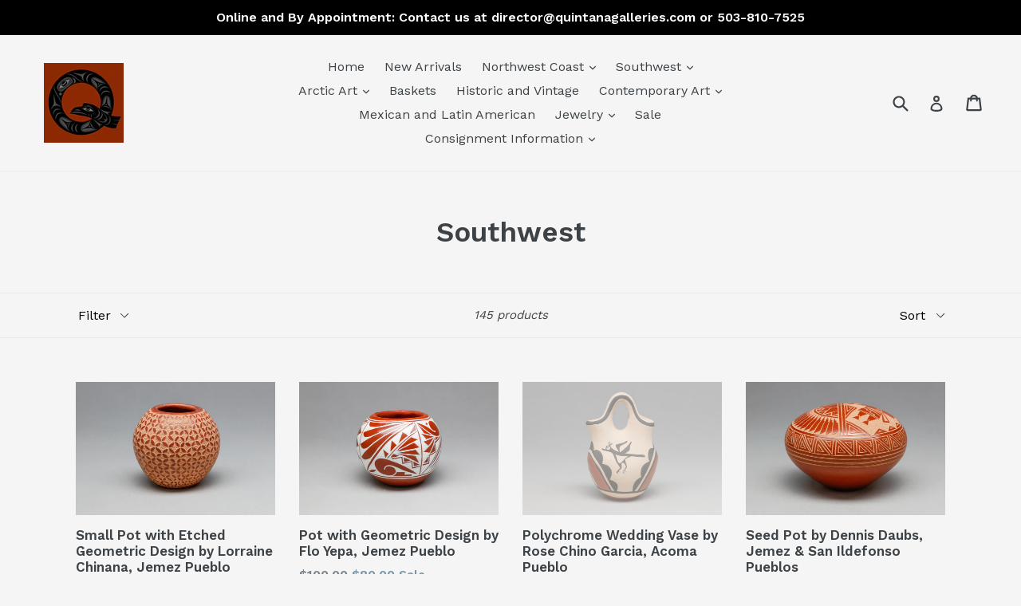

--- FILE ---
content_type: text/html; charset=utf-8
request_url: https://quintanagalleries.com/collections/antiquities?page=3
body_size: 22950
content:
<!doctype html>
<!--[if IE 9]> <html class="ie9 no-js" lang="en"> <![endif]-->
<!--[if (gt IE 9)|!(IE)]><!--> <html class="no-js" lang="en"> <!--<![endif]-->
<head>
  <meta charset="utf-8">
  <meta http-equiv="X-UA-Compatible" content="IE=edge,chrome=1">
  <meta name="viewport" content="width=device-width,initial-scale=1">
  <meta name="theme-color" content="#7796a8">
  <link rel="canonical" href="https://quintanagalleries.com/collections/antiquities?page=3">

  

  
  <title>
    Southwest
    
    
      &ndash; Page 3
    
    
      &ndash; Quintana Galleries
    
  </title>

  

  <!-- /snippets/social-meta-tags.liquid -->
<meta property="og:site_name" content="Quintana Galleries">
<meta property="og:url" content="https://quintanagalleries.com/collections/antiquities?page=3">
<meta property="og:title" content="Southwest">
<meta property="og:type" content="website">
<meta property="og:description" content="Native American, Art, Northwest Coast, First Nation, Haida, Tlingit, Navajo, Southwest, Arctic, Inuit, Sterling Silver, Jewelry, Portland, Cedar, Mexican, Taxco, American Indian, Columbia River Gorge, Yupik, Inupiaq, Folk Art, Taller de Grafica Popular, Prints, Totem Pole, Basketry, Beadwork, Whalebone, Indigenous">


<meta name="twitter:site" content="@">
<meta name="twitter:card" content="summary_large_image">
<meta name="twitter:title" content="Southwest">
<meta name="twitter:description" content="Native American, Art, Northwest Coast, First Nation, Haida, Tlingit, Navajo, Southwest, Arctic, Inuit, Sterling Silver, Jewelry, Portland, Cedar, Mexican, Taxco, American Indian, Columbia River Gorge, Yupik, Inupiaq, Folk Art, Taller de Grafica Popular, Prints, Totem Pole, Basketry, Beadwork, Whalebone, Indigenous">


  <link href="//quintanagalleries.com/cdn/shop/t/1/assets/theme.scss.css?v=128506375120833698581697393465" rel="stylesheet" type="text/css" media="all" />
  

  <link href="//fonts.googleapis.com/css?family=Work+Sans:400,700" rel="stylesheet" type="text/css" media="all" />


  

    <link href="//fonts.googleapis.com/css?family=Work+Sans:600" rel="stylesheet" type="text/css" media="all" />
  



  <script>
    var theme = {
      strings: {
        addToCart: "Add to cart",
        soldOut: "Sold",
        unavailable: "Unavailable",
        showMore: "Show More",
        showLess: "Show Less"
      },
      moneyFormat: "${{amount}}"
    }

    document.documentElement.className = document.documentElement.className.replace('no-js', 'js');
  </script>

  <!--[if (lte IE 9) ]><script src="//quintanagalleries.com/cdn/shop/t/1/assets/match-media.min.js?v=22265819453975888031488330404" type="text/javascript"></script><![endif]-->

  

  <!--[if (gt IE 9)|!(IE)]><!--><script src="//quintanagalleries.com/cdn/shop/t/1/assets/vendor.js?v=136118274122071307521488330404" defer="defer"></script><!--<![endif]-->
  <!--[if lte IE 9]><script src="//quintanagalleries.com/cdn/shop/t/1/assets/vendor.js?v=136118274122071307521488330404"></script><![endif]-->

  <!--[if (gt IE 9)|!(IE)]><!--><script src="//quintanagalleries.com/cdn/shop/t/1/assets/theme.js?v=157915646904488482801488562517" defer="defer"></script><!--<![endif]-->
  <!--[if lte IE 9]><script src="//quintanagalleries.com/cdn/shop/t/1/assets/theme.js?v=157915646904488482801488562517"></script><![endif]-->

  <script>window.performance && window.performance.mark && window.performance.mark('shopify.content_for_header.start');</script><meta id="shopify-digital-wallet" name="shopify-digital-wallet" content="/18137073/digital_wallets/dialog">
<meta name="shopify-checkout-api-token" content="1550308c2695ffa8e190d59ea0b6004b">
<meta id="in-context-paypal-metadata" data-shop-id="18137073" data-venmo-supported="false" data-environment="production" data-locale="en_US" data-paypal-v4="true" data-currency="USD">
<link rel="alternate" type="application/atom+xml" title="Feed" href="/collections/antiquities.atom" />
<link rel="prev" href="/collections/antiquities?page=2">
<link rel="next" href="/collections/antiquities?page=4">
<link rel="alternate" type="application/json+oembed" href="https://quintanagalleries.com/collections/antiquities.oembed?page=3">
<script async="async" src="/checkouts/internal/preloads.js?locale=en-US"></script>
<link rel="preconnect" href="https://shop.app" crossorigin="anonymous">
<script async="async" src="https://shop.app/checkouts/internal/preloads.js?locale=en-US&shop_id=18137073" crossorigin="anonymous"></script>
<script id="apple-pay-shop-capabilities" type="application/json">{"shopId":18137073,"countryCode":"US","currencyCode":"USD","merchantCapabilities":["supports3DS"],"merchantId":"gid:\/\/shopify\/Shop\/18137073","merchantName":"Quintana Galleries","requiredBillingContactFields":["postalAddress","email","phone"],"requiredShippingContactFields":["postalAddress","email","phone"],"shippingType":"shipping","supportedNetworks":["visa","masterCard","discover","elo","jcb"],"total":{"type":"pending","label":"Quintana Galleries","amount":"1.00"},"shopifyPaymentsEnabled":true,"supportsSubscriptions":true}</script>
<script id="shopify-features" type="application/json">{"accessToken":"1550308c2695ffa8e190d59ea0b6004b","betas":["rich-media-storefront-analytics"],"domain":"quintanagalleries.com","predictiveSearch":true,"shopId":18137073,"locale":"en"}</script>
<script>var Shopify = Shopify || {};
Shopify.shop = "quintana-galleries.myshopify.com";
Shopify.locale = "en";
Shopify.currency = {"active":"USD","rate":"1.0"};
Shopify.country = "US";
Shopify.theme = {"name":"debut","id":161952198,"schema_name":"Debut","schema_version":"1.1.3","theme_store_id":796,"role":"main"};
Shopify.theme.handle = "null";
Shopify.theme.style = {"id":null,"handle":null};
Shopify.cdnHost = "quintanagalleries.com/cdn";
Shopify.routes = Shopify.routes || {};
Shopify.routes.root = "/";</script>
<script type="module">!function(o){(o.Shopify=o.Shopify||{}).modules=!0}(window);</script>
<script>!function(o){function n(){var o=[];function n(){o.push(Array.prototype.slice.apply(arguments))}return n.q=o,n}var t=o.Shopify=o.Shopify||{};t.loadFeatures=n(),t.autoloadFeatures=n()}(window);</script>
<script>
  window.ShopifyPay = window.ShopifyPay || {};
  window.ShopifyPay.apiHost = "shop.app\/pay";
  window.ShopifyPay.redirectState = null;
</script>
<script id="shop-js-analytics" type="application/json">{"pageType":"collection"}</script>
<script defer="defer" async type="module" src="//quintanagalleries.com/cdn/shopifycloud/shop-js/modules/v2/client.init-shop-cart-sync_BT-GjEfc.en.esm.js"></script>
<script defer="defer" async type="module" src="//quintanagalleries.com/cdn/shopifycloud/shop-js/modules/v2/chunk.common_D58fp_Oc.esm.js"></script>
<script defer="defer" async type="module" src="//quintanagalleries.com/cdn/shopifycloud/shop-js/modules/v2/chunk.modal_xMitdFEc.esm.js"></script>
<script type="module">
  await import("//quintanagalleries.com/cdn/shopifycloud/shop-js/modules/v2/client.init-shop-cart-sync_BT-GjEfc.en.esm.js");
await import("//quintanagalleries.com/cdn/shopifycloud/shop-js/modules/v2/chunk.common_D58fp_Oc.esm.js");
await import("//quintanagalleries.com/cdn/shopifycloud/shop-js/modules/v2/chunk.modal_xMitdFEc.esm.js");

  window.Shopify.SignInWithShop?.initShopCartSync?.({"fedCMEnabled":true,"windoidEnabled":true});

</script>
<script>
  window.Shopify = window.Shopify || {};
  if (!window.Shopify.featureAssets) window.Shopify.featureAssets = {};
  window.Shopify.featureAssets['shop-js'] = {"shop-cart-sync":["modules/v2/client.shop-cart-sync_DZOKe7Ll.en.esm.js","modules/v2/chunk.common_D58fp_Oc.esm.js","modules/v2/chunk.modal_xMitdFEc.esm.js"],"init-fed-cm":["modules/v2/client.init-fed-cm_B6oLuCjv.en.esm.js","modules/v2/chunk.common_D58fp_Oc.esm.js","modules/v2/chunk.modal_xMitdFEc.esm.js"],"shop-cash-offers":["modules/v2/client.shop-cash-offers_D2sdYoxE.en.esm.js","modules/v2/chunk.common_D58fp_Oc.esm.js","modules/v2/chunk.modal_xMitdFEc.esm.js"],"shop-login-button":["modules/v2/client.shop-login-button_QeVjl5Y3.en.esm.js","modules/v2/chunk.common_D58fp_Oc.esm.js","modules/v2/chunk.modal_xMitdFEc.esm.js"],"pay-button":["modules/v2/client.pay-button_DXTOsIq6.en.esm.js","modules/v2/chunk.common_D58fp_Oc.esm.js","modules/v2/chunk.modal_xMitdFEc.esm.js"],"shop-button":["modules/v2/client.shop-button_DQZHx9pm.en.esm.js","modules/v2/chunk.common_D58fp_Oc.esm.js","modules/v2/chunk.modal_xMitdFEc.esm.js"],"avatar":["modules/v2/client.avatar_BTnouDA3.en.esm.js"],"init-windoid":["modules/v2/client.init-windoid_CR1B-cfM.en.esm.js","modules/v2/chunk.common_D58fp_Oc.esm.js","modules/v2/chunk.modal_xMitdFEc.esm.js"],"init-shop-for-new-customer-accounts":["modules/v2/client.init-shop-for-new-customer-accounts_C_vY_xzh.en.esm.js","modules/v2/client.shop-login-button_QeVjl5Y3.en.esm.js","modules/v2/chunk.common_D58fp_Oc.esm.js","modules/v2/chunk.modal_xMitdFEc.esm.js"],"init-shop-email-lookup-coordinator":["modules/v2/client.init-shop-email-lookup-coordinator_BI7n9ZSv.en.esm.js","modules/v2/chunk.common_D58fp_Oc.esm.js","modules/v2/chunk.modal_xMitdFEc.esm.js"],"init-shop-cart-sync":["modules/v2/client.init-shop-cart-sync_BT-GjEfc.en.esm.js","modules/v2/chunk.common_D58fp_Oc.esm.js","modules/v2/chunk.modal_xMitdFEc.esm.js"],"shop-toast-manager":["modules/v2/client.shop-toast-manager_DiYdP3xc.en.esm.js","modules/v2/chunk.common_D58fp_Oc.esm.js","modules/v2/chunk.modal_xMitdFEc.esm.js"],"init-customer-accounts":["modules/v2/client.init-customer-accounts_D9ZNqS-Q.en.esm.js","modules/v2/client.shop-login-button_QeVjl5Y3.en.esm.js","modules/v2/chunk.common_D58fp_Oc.esm.js","modules/v2/chunk.modal_xMitdFEc.esm.js"],"init-customer-accounts-sign-up":["modules/v2/client.init-customer-accounts-sign-up_iGw4briv.en.esm.js","modules/v2/client.shop-login-button_QeVjl5Y3.en.esm.js","modules/v2/chunk.common_D58fp_Oc.esm.js","modules/v2/chunk.modal_xMitdFEc.esm.js"],"shop-follow-button":["modules/v2/client.shop-follow-button_CqMgW2wH.en.esm.js","modules/v2/chunk.common_D58fp_Oc.esm.js","modules/v2/chunk.modal_xMitdFEc.esm.js"],"checkout-modal":["modules/v2/client.checkout-modal_xHeaAweL.en.esm.js","modules/v2/chunk.common_D58fp_Oc.esm.js","modules/v2/chunk.modal_xMitdFEc.esm.js"],"shop-login":["modules/v2/client.shop-login_D91U-Q7h.en.esm.js","modules/v2/chunk.common_D58fp_Oc.esm.js","modules/v2/chunk.modal_xMitdFEc.esm.js"],"lead-capture":["modules/v2/client.lead-capture_BJmE1dJe.en.esm.js","modules/v2/chunk.common_D58fp_Oc.esm.js","modules/v2/chunk.modal_xMitdFEc.esm.js"],"payment-terms":["modules/v2/client.payment-terms_Ci9AEqFq.en.esm.js","modules/v2/chunk.common_D58fp_Oc.esm.js","modules/v2/chunk.modal_xMitdFEc.esm.js"]};
</script>
<script>(function() {
  var isLoaded = false;
  function asyncLoad() {
    if (isLoaded) return;
    isLoaded = true;
    var urls = ["https:\/\/static.dla.group\/dm-timer.js?shop=quintana-galleries.myshopify.com"];
    for (var i = 0; i < urls.length; i++) {
      var s = document.createElement('script');
      s.type = 'text/javascript';
      s.async = true;
      s.src = urls[i];
      var x = document.getElementsByTagName('script')[0];
      x.parentNode.insertBefore(s, x);
    }
  };
  if(window.attachEvent) {
    window.attachEvent('onload', asyncLoad);
  } else {
    window.addEventListener('load', asyncLoad, false);
  }
})();</script>
<script id="__st">var __st={"a":18137073,"offset":-28800,"reqid":"07e049e4-d232-40c7-9d34-e93b52781484-1769254289","pageurl":"quintanagalleries.com\/collections\/antiquities?page=3","u":"fd68d27c2afa","p":"collection","rtyp":"collection","rid":385137094};</script>
<script>window.ShopifyPaypalV4VisibilityTracking = true;</script>
<script id="captcha-bootstrap">!function(){'use strict';const t='contact',e='account',n='new_comment',o=[[t,t],['blogs',n],['comments',n],[t,'customer']],c=[[e,'customer_login'],[e,'guest_login'],[e,'recover_customer_password'],[e,'create_customer']],r=t=>t.map((([t,e])=>`form[action*='/${t}']:not([data-nocaptcha='true']) input[name='form_type'][value='${e}']`)).join(','),a=t=>()=>t?[...document.querySelectorAll(t)].map((t=>t.form)):[];function s(){const t=[...o],e=r(t);return a(e)}const i='password',u='form_key',d=['recaptcha-v3-token','g-recaptcha-response','h-captcha-response',i],f=()=>{try{return window.sessionStorage}catch{return}},m='__shopify_v',_=t=>t.elements[u];function p(t,e,n=!1){try{const o=window.sessionStorage,c=JSON.parse(o.getItem(e)),{data:r}=function(t){const{data:e,action:n}=t;return t[m]||n?{data:e,action:n}:{data:t,action:n}}(c);for(const[e,n]of Object.entries(r))t.elements[e]&&(t.elements[e].value=n);n&&o.removeItem(e)}catch(o){console.error('form repopulation failed',{error:o})}}const l='form_type',E='cptcha';function T(t){t.dataset[E]=!0}const w=window,h=w.document,L='Shopify',v='ce_forms',y='captcha';let A=!1;((t,e)=>{const n=(g='f06e6c50-85a8-45c8-87d0-21a2b65856fe',I='https://cdn.shopify.com/shopifycloud/storefront-forms-hcaptcha/ce_storefront_forms_captcha_hcaptcha.v1.5.2.iife.js',D={infoText:'Protected by hCaptcha',privacyText:'Privacy',termsText:'Terms'},(t,e,n)=>{const o=w[L][v],c=o.bindForm;if(c)return c(t,g,e,D).then(n);var r;o.q.push([[t,g,e,D],n]),r=I,A||(h.body.append(Object.assign(h.createElement('script'),{id:'captcha-provider',async:!0,src:r})),A=!0)});var g,I,D;w[L]=w[L]||{},w[L][v]=w[L][v]||{},w[L][v].q=[],w[L][y]=w[L][y]||{},w[L][y].protect=function(t,e){n(t,void 0,e),T(t)},Object.freeze(w[L][y]),function(t,e,n,w,h,L){const[v,y,A,g]=function(t,e,n){const i=e?o:[],u=t?c:[],d=[...i,...u],f=r(d),m=r(i),_=r(d.filter((([t,e])=>n.includes(e))));return[a(f),a(m),a(_),s()]}(w,h,L),I=t=>{const e=t.target;return e instanceof HTMLFormElement?e:e&&e.form},D=t=>v().includes(t);t.addEventListener('submit',(t=>{const e=I(t);if(!e)return;const n=D(e)&&!e.dataset.hcaptchaBound&&!e.dataset.recaptchaBound,o=_(e),c=g().includes(e)&&(!o||!o.value);(n||c)&&t.preventDefault(),c&&!n&&(function(t){try{if(!f())return;!function(t){const e=f();if(!e)return;const n=_(t);if(!n)return;const o=n.value;o&&e.removeItem(o)}(t);const e=Array.from(Array(32),(()=>Math.random().toString(36)[2])).join('');!function(t,e){_(t)||t.append(Object.assign(document.createElement('input'),{type:'hidden',name:u})),t.elements[u].value=e}(t,e),function(t,e){const n=f();if(!n)return;const o=[...t.querySelectorAll(`input[type='${i}']`)].map((({name:t})=>t)),c=[...d,...o],r={};for(const[a,s]of new FormData(t).entries())c.includes(a)||(r[a]=s);n.setItem(e,JSON.stringify({[m]:1,action:t.action,data:r}))}(t,e)}catch(e){console.error('failed to persist form',e)}}(e),e.submit())}));const S=(t,e)=>{t&&!t.dataset[E]&&(n(t,e.some((e=>e===t))),T(t))};for(const o of['focusin','change'])t.addEventListener(o,(t=>{const e=I(t);D(e)&&S(e,y())}));const B=e.get('form_key'),M=e.get(l),P=B&&M;t.addEventListener('DOMContentLoaded',(()=>{const t=y();if(P)for(const e of t)e.elements[l].value===M&&p(e,B);[...new Set([...A(),...v().filter((t=>'true'===t.dataset.shopifyCaptcha))])].forEach((e=>S(e,t)))}))}(h,new URLSearchParams(w.location.search),n,t,e,['guest_login'])})(!0,!0)}();</script>
<script integrity="sha256-4kQ18oKyAcykRKYeNunJcIwy7WH5gtpwJnB7kiuLZ1E=" data-source-attribution="shopify.loadfeatures" defer="defer" src="//quintanagalleries.com/cdn/shopifycloud/storefront/assets/storefront/load_feature-a0a9edcb.js" crossorigin="anonymous"></script>
<script crossorigin="anonymous" defer="defer" src="//quintanagalleries.com/cdn/shopifycloud/storefront/assets/shopify_pay/storefront-65b4c6d7.js?v=20250812"></script>
<script data-source-attribution="shopify.dynamic_checkout.dynamic.init">var Shopify=Shopify||{};Shopify.PaymentButton=Shopify.PaymentButton||{isStorefrontPortableWallets:!0,init:function(){window.Shopify.PaymentButton.init=function(){};var t=document.createElement("script");t.src="https://quintanagalleries.com/cdn/shopifycloud/portable-wallets/latest/portable-wallets.en.js",t.type="module",document.head.appendChild(t)}};
</script>
<script data-source-attribution="shopify.dynamic_checkout.buyer_consent">
  function portableWalletsHideBuyerConsent(e){var t=document.getElementById("shopify-buyer-consent"),n=document.getElementById("shopify-subscription-policy-button");t&&n&&(t.classList.add("hidden"),t.setAttribute("aria-hidden","true"),n.removeEventListener("click",e))}function portableWalletsShowBuyerConsent(e){var t=document.getElementById("shopify-buyer-consent"),n=document.getElementById("shopify-subscription-policy-button");t&&n&&(t.classList.remove("hidden"),t.removeAttribute("aria-hidden"),n.addEventListener("click",e))}window.Shopify?.PaymentButton&&(window.Shopify.PaymentButton.hideBuyerConsent=portableWalletsHideBuyerConsent,window.Shopify.PaymentButton.showBuyerConsent=portableWalletsShowBuyerConsent);
</script>
<script data-source-attribution="shopify.dynamic_checkout.cart.bootstrap">document.addEventListener("DOMContentLoaded",(function(){function t(){return document.querySelector("shopify-accelerated-checkout-cart, shopify-accelerated-checkout")}if(t())Shopify.PaymentButton.init();else{new MutationObserver((function(e,n){t()&&(Shopify.PaymentButton.init(),n.disconnect())})).observe(document.body,{childList:!0,subtree:!0})}}));
</script>
<link id="shopify-accelerated-checkout-styles" rel="stylesheet" media="screen" href="https://quintanagalleries.com/cdn/shopifycloud/portable-wallets/latest/accelerated-checkout-backwards-compat.css" crossorigin="anonymous">
<style id="shopify-accelerated-checkout-cart">
        #shopify-buyer-consent {
  margin-top: 1em;
  display: inline-block;
  width: 100%;
}

#shopify-buyer-consent.hidden {
  display: none;
}

#shopify-subscription-policy-button {
  background: none;
  border: none;
  padding: 0;
  text-decoration: underline;
  font-size: inherit;
  cursor: pointer;
}

#shopify-subscription-policy-button::before {
  box-shadow: none;
}

      </style>

<script>window.performance && window.performance.mark && window.performance.mark('shopify.content_for_header.end');</script>
<meta property="og:image" content="https://cdn.shopify.com/s/files/1/1813/7073/files/PetersonLogo_HighRes.jpg?height=628&pad_color=f5f5f5&v=1613165831&width=1200" />
<meta property="og:image:secure_url" content="https://cdn.shopify.com/s/files/1/1813/7073/files/PetersonLogo_HighRes.jpg?height=628&pad_color=f5f5f5&v=1613165831&width=1200" />
<meta property="og:image:width" content="1200" />
<meta property="og:image:height" content="628" />
<meta property="og:image:alt" content="Quintana Galleries northwest coast art logo design by Shaun Peterson depicting our iconic Q as Raven" />
<link href="https://monorail-edge.shopifysvc.com" rel="dns-prefetch">
<script>(function(){if ("sendBeacon" in navigator && "performance" in window) {try {var session_token_from_headers = performance.getEntriesByType('navigation')[0].serverTiming.find(x => x.name == '_s').description;} catch {var session_token_from_headers = undefined;}var session_cookie_matches = document.cookie.match(/_shopify_s=([^;]*)/);var session_token_from_cookie = session_cookie_matches && session_cookie_matches.length === 2 ? session_cookie_matches[1] : "";var session_token = session_token_from_headers || session_token_from_cookie || "";function handle_abandonment_event(e) {var entries = performance.getEntries().filter(function(entry) {return /monorail-edge.shopifysvc.com/.test(entry.name);});if (!window.abandonment_tracked && entries.length === 0) {window.abandonment_tracked = true;var currentMs = Date.now();var navigation_start = performance.timing.navigationStart;var payload = {shop_id: 18137073,url: window.location.href,navigation_start,duration: currentMs - navigation_start,session_token,page_type: "collection"};window.navigator.sendBeacon("https://monorail-edge.shopifysvc.com/v1/produce", JSON.stringify({schema_id: "online_store_buyer_site_abandonment/1.1",payload: payload,metadata: {event_created_at_ms: currentMs,event_sent_at_ms: currentMs}}));}}window.addEventListener('pagehide', handle_abandonment_event);}}());</script>
<script id="web-pixels-manager-setup">(function e(e,d,r,n,o){if(void 0===o&&(o={}),!Boolean(null===(a=null===(i=window.Shopify)||void 0===i?void 0:i.analytics)||void 0===a?void 0:a.replayQueue)){var i,a;window.Shopify=window.Shopify||{};var t=window.Shopify;t.analytics=t.analytics||{};var s=t.analytics;s.replayQueue=[],s.publish=function(e,d,r){return s.replayQueue.push([e,d,r]),!0};try{self.performance.mark("wpm:start")}catch(e){}var l=function(){var e={modern:/Edge?\/(1{2}[4-9]|1[2-9]\d|[2-9]\d{2}|\d{4,})\.\d+(\.\d+|)|Firefox\/(1{2}[4-9]|1[2-9]\d|[2-9]\d{2}|\d{4,})\.\d+(\.\d+|)|Chrom(ium|e)\/(9{2}|\d{3,})\.\d+(\.\d+|)|(Maci|X1{2}).+ Version\/(15\.\d+|(1[6-9]|[2-9]\d|\d{3,})\.\d+)([,.]\d+|)( \(\w+\)|)( Mobile\/\w+|) Safari\/|Chrome.+OPR\/(9{2}|\d{3,})\.\d+\.\d+|(CPU[ +]OS|iPhone[ +]OS|CPU[ +]iPhone|CPU IPhone OS|CPU iPad OS)[ +]+(15[._]\d+|(1[6-9]|[2-9]\d|\d{3,})[._]\d+)([._]\d+|)|Android:?[ /-](13[3-9]|1[4-9]\d|[2-9]\d{2}|\d{4,})(\.\d+|)(\.\d+|)|Android.+Firefox\/(13[5-9]|1[4-9]\d|[2-9]\d{2}|\d{4,})\.\d+(\.\d+|)|Android.+Chrom(ium|e)\/(13[3-9]|1[4-9]\d|[2-9]\d{2}|\d{4,})\.\d+(\.\d+|)|SamsungBrowser\/([2-9]\d|\d{3,})\.\d+/,legacy:/Edge?\/(1[6-9]|[2-9]\d|\d{3,})\.\d+(\.\d+|)|Firefox\/(5[4-9]|[6-9]\d|\d{3,})\.\d+(\.\d+|)|Chrom(ium|e)\/(5[1-9]|[6-9]\d|\d{3,})\.\d+(\.\d+|)([\d.]+$|.*Safari\/(?![\d.]+ Edge\/[\d.]+$))|(Maci|X1{2}).+ Version\/(10\.\d+|(1[1-9]|[2-9]\d|\d{3,})\.\d+)([,.]\d+|)( \(\w+\)|)( Mobile\/\w+|) Safari\/|Chrome.+OPR\/(3[89]|[4-9]\d|\d{3,})\.\d+\.\d+|(CPU[ +]OS|iPhone[ +]OS|CPU[ +]iPhone|CPU IPhone OS|CPU iPad OS)[ +]+(10[._]\d+|(1[1-9]|[2-9]\d|\d{3,})[._]\d+)([._]\d+|)|Android:?[ /-](13[3-9]|1[4-9]\d|[2-9]\d{2}|\d{4,})(\.\d+|)(\.\d+|)|Mobile Safari.+OPR\/([89]\d|\d{3,})\.\d+\.\d+|Android.+Firefox\/(13[5-9]|1[4-9]\d|[2-9]\d{2}|\d{4,})\.\d+(\.\d+|)|Android.+Chrom(ium|e)\/(13[3-9]|1[4-9]\d|[2-9]\d{2}|\d{4,})\.\d+(\.\d+|)|Android.+(UC? ?Browser|UCWEB|U3)[ /]?(15\.([5-9]|\d{2,})|(1[6-9]|[2-9]\d|\d{3,})\.\d+)\.\d+|SamsungBrowser\/(5\.\d+|([6-9]|\d{2,})\.\d+)|Android.+MQ{2}Browser\/(14(\.(9|\d{2,})|)|(1[5-9]|[2-9]\d|\d{3,})(\.\d+|))(\.\d+|)|K[Aa][Ii]OS\/(3\.\d+|([4-9]|\d{2,})\.\d+)(\.\d+|)/},d=e.modern,r=e.legacy,n=navigator.userAgent;return n.match(d)?"modern":n.match(r)?"legacy":"unknown"}(),u="modern"===l?"modern":"legacy",c=(null!=n?n:{modern:"",legacy:""})[u],f=function(e){return[e.baseUrl,"/wpm","/b",e.hashVersion,"modern"===e.buildTarget?"m":"l",".js"].join("")}({baseUrl:d,hashVersion:r,buildTarget:u}),m=function(e){var d=e.version,r=e.bundleTarget,n=e.surface,o=e.pageUrl,i=e.monorailEndpoint;return{emit:function(e){var a=e.status,t=e.errorMsg,s=(new Date).getTime(),l=JSON.stringify({metadata:{event_sent_at_ms:s},events:[{schema_id:"web_pixels_manager_load/3.1",payload:{version:d,bundle_target:r,page_url:o,status:a,surface:n,error_msg:t},metadata:{event_created_at_ms:s}}]});if(!i)return console&&console.warn&&console.warn("[Web Pixels Manager] No Monorail endpoint provided, skipping logging."),!1;try{return self.navigator.sendBeacon.bind(self.navigator)(i,l)}catch(e){}var u=new XMLHttpRequest;try{return u.open("POST",i,!0),u.setRequestHeader("Content-Type","text/plain"),u.send(l),!0}catch(e){return console&&console.warn&&console.warn("[Web Pixels Manager] Got an unhandled error while logging to Monorail."),!1}}}}({version:r,bundleTarget:l,surface:e.surface,pageUrl:self.location.href,monorailEndpoint:e.monorailEndpoint});try{o.browserTarget=l,function(e){var d=e.src,r=e.async,n=void 0===r||r,o=e.onload,i=e.onerror,a=e.sri,t=e.scriptDataAttributes,s=void 0===t?{}:t,l=document.createElement("script"),u=document.querySelector("head"),c=document.querySelector("body");if(l.async=n,l.src=d,a&&(l.integrity=a,l.crossOrigin="anonymous"),s)for(var f in s)if(Object.prototype.hasOwnProperty.call(s,f))try{l.dataset[f]=s[f]}catch(e){}if(o&&l.addEventListener("load",o),i&&l.addEventListener("error",i),u)u.appendChild(l);else{if(!c)throw new Error("Did not find a head or body element to append the script");c.appendChild(l)}}({src:f,async:!0,onload:function(){if(!function(){var e,d;return Boolean(null===(d=null===(e=window.Shopify)||void 0===e?void 0:e.analytics)||void 0===d?void 0:d.initialized)}()){var d=window.webPixelsManager.init(e)||void 0;if(d){var r=window.Shopify.analytics;r.replayQueue.forEach((function(e){var r=e[0],n=e[1],o=e[2];d.publishCustomEvent(r,n,o)})),r.replayQueue=[],r.publish=d.publishCustomEvent,r.visitor=d.visitor,r.initialized=!0}}},onerror:function(){return m.emit({status:"failed",errorMsg:"".concat(f," has failed to load")})},sri:function(e){var d=/^sha384-[A-Za-z0-9+/=]+$/;return"string"==typeof e&&d.test(e)}(c)?c:"",scriptDataAttributes:o}),m.emit({status:"loading"})}catch(e){m.emit({status:"failed",errorMsg:(null==e?void 0:e.message)||"Unknown error"})}}})({shopId: 18137073,storefrontBaseUrl: "https://quintanagalleries.com",extensionsBaseUrl: "https://extensions.shopifycdn.com/cdn/shopifycloud/web-pixels-manager",monorailEndpoint: "https://monorail-edge.shopifysvc.com/unstable/produce_batch",surface: "storefront-renderer",enabledBetaFlags: ["2dca8a86"],webPixelsConfigList: [{"id":"314933359","configuration":"{\"config\":\"{\\\"pixel_id\\\":\\\"G-FDM82Y58CH\\\",\\\"gtag_events\\\":[{\\\"type\\\":\\\"purchase\\\",\\\"action_label\\\":\\\"G-FDM82Y58CH\\\"},{\\\"type\\\":\\\"page_view\\\",\\\"action_label\\\":\\\"G-FDM82Y58CH\\\"},{\\\"type\\\":\\\"view_item\\\",\\\"action_label\\\":\\\"G-FDM82Y58CH\\\"},{\\\"type\\\":\\\"search\\\",\\\"action_label\\\":\\\"G-FDM82Y58CH\\\"},{\\\"type\\\":\\\"add_to_cart\\\",\\\"action_label\\\":\\\"G-FDM82Y58CH\\\"},{\\\"type\\\":\\\"begin_checkout\\\",\\\"action_label\\\":\\\"G-FDM82Y58CH\\\"},{\\\"type\\\":\\\"add_payment_info\\\",\\\"action_label\\\":\\\"G-FDM82Y58CH\\\"}],\\\"enable_monitoring_mode\\\":false}\"}","eventPayloadVersion":"v1","runtimeContext":"OPEN","scriptVersion":"b2a88bafab3e21179ed38636efcd8a93","type":"APP","apiClientId":1780363,"privacyPurposes":[],"dataSharingAdjustments":{"protectedCustomerApprovalScopes":["read_customer_address","read_customer_email","read_customer_name","read_customer_personal_data","read_customer_phone"]}},{"id":"56524911","eventPayloadVersion":"v1","runtimeContext":"LAX","scriptVersion":"1","type":"CUSTOM","privacyPurposes":["ANALYTICS"],"name":"Google Analytics tag (migrated)"},{"id":"shopify-app-pixel","configuration":"{}","eventPayloadVersion":"v1","runtimeContext":"STRICT","scriptVersion":"0450","apiClientId":"shopify-pixel","type":"APP","privacyPurposes":["ANALYTICS","MARKETING"]},{"id":"shopify-custom-pixel","eventPayloadVersion":"v1","runtimeContext":"LAX","scriptVersion":"0450","apiClientId":"shopify-pixel","type":"CUSTOM","privacyPurposes":["ANALYTICS","MARKETING"]}],isMerchantRequest: false,initData: {"shop":{"name":"Quintana Galleries","paymentSettings":{"currencyCode":"USD"},"myshopifyDomain":"quintana-galleries.myshopify.com","countryCode":"US","storefrontUrl":"https:\/\/quintanagalleries.com"},"customer":null,"cart":null,"checkout":null,"productVariants":[],"purchasingCompany":null},},"https://quintanagalleries.com/cdn","fcfee988w5aeb613cpc8e4bc33m6693e112",{"modern":"","legacy":""},{"shopId":"18137073","storefrontBaseUrl":"https:\/\/quintanagalleries.com","extensionBaseUrl":"https:\/\/extensions.shopifycdn.com\/cdn\/shopifycloud\/web-pixels-manager","surface":"storefront-renderer","enabledBetaFlags":"[\"2dca8a86\"]","isMerchantRequest":"false","hashVersion":"fcfee988w5aeb613cpc8e4bc33m6693e112","publish":"custom","events":"[[\"page_viewed\",{}],[\"collection_viewed\",{\"collection\":{\"id\":\"385137094\",\"title\":\"Southwest\",\"productVariants\":[{\"price\":{\"amount\":275.0,\"currencyCode\":\"USD\"},\"product\":{\"title\":\"Small Pot with Etched Geometric Design by Lorraine Chinana, Jemez Pueblo\",\"vendor\":\"Quintana Galleries\",\"id\":\"7120650305647\",\"untranslatedTitle\":\"Small Pot with Etched Geometric Design by Lorraine Chinana, Jemez Pueblo\",\"url\":\"\/products\/pot-with-etched-geometric-design-by-lorraine-chinana\",\"type\":\"Pottery\"},\"id\":\"41095196147823\",\"image\":{\"src\":\"\/\/quintanagalleries.com\/cdn\/shop\/files\/RH23045_JemezEtched.jpg?v=1689712053\"},\"sku\":\"\",\"title\":\"Default Title\",\"untranslatedTitle\":\"Default Title\"},{\"price\":{\"amount\":80.0,\"currencyCode\":\"USD\"},\"product\":{\"title\":\"Pot with Geometric Design by Flo Yepa, Jemez Pueblo\",\"vendor\":\"Quintana Galleries\",\"id\":\"7120650928239\",\"untranslatedTitle\":\"Pot with Geometric Design by Flo Yepa, Jemez Pueblo\",\"url\":\"\/products\/small-red-pot-with-creme-design-by-flo-yepa-jemez-pueblo-1\",\"type\":\"Pottery\"},\"id\":\"41095198572655\",\"image\":{\"src\":\"\/\/quintanagalleries.com\/cdn\/shop\/files\/RH23049_JemezPot_da4b3658-6652-475c-ab6e-e8b841d10343.jpg?v=1689713408\"},\"sku\":\"\",\"title\":\"Default Title\",\"untranslatedTitle\":\"Default Title\"},{\"price\":{\"amount\":200.0,\"currencyCode\":\"USD\"},\"product\":{\"title\":\"Polychrome Wedding Vase by Rose Chino Garcia, Acoma Pueblo\",\"vendor\":\"Quintana Galleries\",\"id\":\"7120651681903\",\"untranslatedTitle\":\"Polychrome Wedding Vase by Rose Chino Garcia, Acoma Pueblo\",\"url\":\"\/products\/polychrome-wedding-vase-by-rose-chino-garcia-acoma-pueblo\",\"type\":\"Pottery\"},\"id\":\"41095201620079\",\"image\":{\"src\":\"\/\/quintanagalleries.com\/cdn\/shop\/files\/RH23056_SmallWeddingVase_625fd379-fe53-4ee9-b818-b8d21bdd2b66.jpg?v=1689714761\"},\"sku\":\"\",\"title\":\"Default Title\",\"untranslatedTitle\":\"Default Title\"},{\"price\":{\"amount\":575.0,\"currencyCode\":\"USD\"},\"product\":{\"title\":\"Seed Pot by Dennis Daubs, Jemez \u0026 San Ildefonso Pueblos\",\"vendor\":\"Quintana Galleries\",\"id\":\"7120651747439\",\"untranslatedTitle\":\"Seed Pot by Dennis Daubs, Jemez \u0026 San Ildefonso Pueblos\",\"url\":\"\/products\/seed-pot-with-incised-design-of-a-kachina-by-dennis-daubs-jemez-san-ildefonso-pueblos\",\"type\":\"Pottery\"},\"id\":\"41095201914991\",\"image\":{\"src\":\"\/\/quintanagalleries.com\/cdn\/shop\/files\/RH23058_KachinaFigurePot_9672a6e5-e6f1-477e-ab0c-774a4a5e1ff4.jpg?v=1689715292\"},\"sku\":\"\",\"title\":\"Default Title\",\"untranslatedTitle\":\"Default Title\"},{\"price\":{\"amount\":25.0,\"currencyCode\":\"USD\"},\"product\":{\"title\":\"Red Pot with Geometric Designs\",\"vendor\":\"Quintana Galleries\",\"id\":\"7120651976815\",\"untranslatedTitle\":\"Red Pot with Geometric Designs\",\"url\":\"\/products\/red-pot-southwest-pottery\",\"type\":\"Pottery\"},\"id\":\"41095203553391\",\"image\":{\"src\":\"\/\/quintanagalleries.com\/cdn\/shop\/files\/RH23060_RedPot_0402da51-a19d-453d-9798-5f6c2c7c1edd.jpg?v=1689715662\"},\"sku\":\"\",\"title\":\"Default Title\",\"untranslatedTitle\":\"Default Title\"},{\"price\":{\"amount\":700.0,\"currencyCode\":\"USD\"},\"product\":{\"title\":\"Clay Pipe by Lucy Leuppe McKelvey, Navajo\",\"vendor\":\"Quintana Galleries\",\"id\":\"7648591282287\",\"untranslatedTitle\":\"Clay Pipe by Lucy Leuppe McKelvey, Navajo\",\"url\":\"\/products\/clay-pipe\",\"type\":\"\"},\"id\":\"42567394558063\",\"image\":{\"src\":\"\/\/quintanagalleries.com\/cdn\/shop\/files\/BT24003_Pipe_238ae702-f2f1-4f67-b24d-d3fcbbb66f2b.jpg?v=1726698725\"},\"sku\":\"\",\"title\":\"Default Title\",\"untranslatedTitle\":\"Default Title\"},{\"price\":{\"amount\":875.0,\"currencyCode\":\"USD\"},\"product\":{\"title\":\"Pottery Jar by Fannie Pollaca Nampeyo, Hopi Pueblo\",\"vendor\":\"Quintana Galleries\",\"id\":\"7120652828783\",\"untranslatedTitle\":\"Pottery Jar by Fannie Pollaca Nampeyo, Hopi Pueblo\",\"url\":\"\/products\/pottery-jar-by-fannie-pollaca-nampeyo\",\"type\":\"Pottery\"},\"id\":\"41095205027951\",\"image\":{\"src\":\"\/\/quintanagalleries.com\/cdn\/shop\/files\/RH23064_PolaccaNampeyo.jpg?v=1689716880\"},\"sku\":\"\",\"title\":\"Default Title\",\"untranslatedTitle\":\"Default Title\"},{\"price\":{\"amount\":650.0,\"currencyCode\":\"USD\"},\"product\":{\"title\":\"Traditional Pot by Sratyu'we, Zuni and Laguna Pueblo\",\"vendor\":\"Quintana Galleries\",\"id\":\"7120654467183\",\"untranslatedTitle\":\"Traditional Pot by Sratyu'we, Zuni and Laguna Pueblo\",\"url\":\"\/products\/traditional-pot-by-sratyuwe-zuni-and-laguna-pueblo\",\"type\":\"Pottery\"},\"id\":\"41095212138607\",\"image\":{\"src\":\"\/\/quintanagalleries.com\/cdn\/shop\/files\/RH23068_ZuniPot.jpg?v=1689721010\"},\"sku\":\"\",\"title\":\"Default Title\",\"untranslatedTitle\":\"Default Title\"},{\"price\":{\"amount\":425.0,\"currencyCode\":\"USD\"},\"product\":{\"title\":\"Incised Blackware Pot by Robert Cleto Nichols, Santa Clara Pueblo\",\"vendor\":\"Quintana Galleries\",\"id\":\"7120654827631\",\"untranslatedTitle\":\"Incised Blackware Pot by Robert Cleto Nichols, Santa Clara Pueblo\",\"url\":\"\/products\/incised-blackware-pot-by-robert-cleto-nichols-santa-clara-pueblo\",\"type\":\"Pottery\"},\"id\":\"41095213416559\",\"image\":{\"src\":\"\/\/quintanagalleries.com\/cdn\/shop\/files\/RH23072_CarvedBlackware.jpg?v=1689722592\"},\"sku\":\"\",\"title\":\"Default Title\",\"untranslatedTitle\":\"Default Title\"},{\"price\":{\"amount\":650.0,\"currencyCode\":\"USD\"},\"product\":{\"title\":\"Pot with Frog and Butterfly Design by Charles Navasie, Hopi\",\"vendor\":\"Quintana Galleries\",\"id\":\"7120762798191\",\"untranslatedTitle\":\"Pot with Frog and Butterfly Design by Charles Navasie, Hopi\",\"url\":\"\/products\/pot-with-frog-design-by-charles-navasie-hopi-pueblo\",\"type\":\"Pottery\"},\"id\":\"41095661387887\",\"image\":{\"src\":\"\/\/quintanagalleries.com\/cdn\/shop\/files\/RH23080_HopiFrogWoman.jpg?v=1689963532\"},\"sku\":\"\",\"title\":\"Default Title\",\"untranslatedTitle\":\"Default Title\"},{\"price\":{\"amount\":395.0,\"currencyCode\":\"USD\"},\"product\":{\"title\":\"Seed Pot with Lizards by Nona Naha, Tewa-Hopi Pueblo\",\"vendor\":\"Quintana Galleries\",\"id\":\"7120763191407\",\"untranslatedTitle\":\"Seed Pot with Lizards by Nona Naha, Tewa-Hopi Pueblo\",\"url\":\"\/products\/seed-pot-with-lizards-by-nona-naha-tewa-hopi-pueblo\",\"type\":\"Pottery\"},\"id\":\"41095663124591\",\"image\":{\"src\":\"\/\/quintanagalleries.com\/cdn\/shop\/files\/RH23083_HopiLizardSeedPot.jpg?v=1689964215\"},\"sku\":\"\",\"title\":\"Default Title\",\"untranslatedTitle\":\"Default Title\"},{\"price\":{\"amount\":575.0,\"currencyCode\":\"USD\"},\"product\":{\"title\":\"Pot with Feather Design by John Gonzalez, San Ildefonso Pueblo\",\"vendor\":\"Quintana Galleries\",\"id\":\"7120766828655\",\"untranslatedTitle\":\"Pot with Feather Design by John Gonzalez, San Ildefonso Pueblo\",\"url\":\"\/products\/pot-with-feather-design-turquoise-inlays-2000-by-john-gonzalez-san-ildefonso-pueblo\",\"type\":\"Pottery\"},\"id\":\"41095672430703\",\"image\":{\"src\":\"\/\/quintanagalleries.com\/cdn\/shop\/files\/RH23094_TurquoiseInlayPot.jpg?v=1689968036\"},\"sku\":\"\",\"title\":\"Default Title\",\"untranslatedTitle\":\"Default Title\"},{\"price\":{\"amount\":650.0,\"currencyCode\":\"USD\"},\"product\":{\"title\":\"Male Effigy Figure, Mata Ortiz Pueblo\",\"vendor\":\"Quintana Galleries\",\"id\":\"7120655351919\",\"untranslatedTitle\":\"Male Effigy Figure, Mata Ortiz Pueblo\",\"url\":\"\/products\/male-effigy-figure-mata-ortiz-pueblo\",\"type\":\"Pottery\"},\"id\":\"41095216136303\",\"image\":{\"src\":\"\/\/quintanagalleries.com\/cdn\/shop\/files\/RH23077_SeatedMan.jpg?v=1689723550\"},\"sku\":\"\",\"title\":\"Default Title\",\"untranslatedTitle\":\"Default Title\"},{\"price\":{\"amount\":50.0,\"currencyCode\":\"USD\"},\"product\":{\"title\":\"Miniature Storyteller with Two Children by Laurencia Herrera, Cochiti\",\"vendor\":\"Quintana Galleries\",\"id\":\"7122000150639\",\"untranslatedTitle\":\"Miniature Storyteller with Two Children by Laurencia Herrera, Cochiti\",\"url\":\"\/products\/miniature-storyteller-with-two-children-by-laurencia-herrera-cochiti\",\"type\":\"Pottery\"},\"id\":\"41098386538607\",\"image\":{\"src\":\"\/\/quintanagalleries.com\/cdn\/shop\/files\/SWP17003_Storyteller2Children.jpg?v=1691018801\"},\"sku\":\"\",\"title\":\"Default Title\",\"untranslatedTitle\":\"Default Title\"},{\"price\":{\"amount\":475.0,\"currencyCode\":\"USD\"},\"product\":{\"title\":\"Rain God, c. 1940, Tesuque Pottery\",\"vendor\":\"Quintana Galleries\",\"id\":\"7120774103151\",\"untranslatedTitle\":\"Rain God, c. 1940, Tesuque Pottery\",\"url\":\"\/products\/rain-god-tesuque-pottery\",\"type\":\"Pottery\"},\"id\":\"41095694254191\",\"image\":{\"src\":\"\/\/quintanagalleries.com\/cdn\/shop\/files\/RH23118_TesuqueRainGod.jpg?v=1689975163\"},\"sku\":\"\",\"title\":\"Default Title\",\"untranslatedTitle\":\"Default Title\"},{\"price\":{\"amount\":375.0,\"currencyCode\":\"USD\"},\"product\":{\"title\":\"Rain God, c. 1960, Tesuque Pottery\",\"vendor\":\"Quintana Galleries\",\"id\":\"7120774168687\",\"untranslatedTitle\":\"Rain God, c. 1960, Tesuque Pottery\",\"url\":\"\/products\/rain-god-c-1960-tesuque-pottery\",\"type\":\"Pottery\"},\"id\":\"41095694549103\",\"image\":{\"src\":\"\/\/quintanagalleries.com\/cdn\/shop\/files\/RH23119_TesuqueRainGod.jpg?v=1689975292\"},\"sku\":\"\",\"title\":\"Default Title\",\"untranslatedTitle\":\"Default Title\"}]}}]]"});</script><script>
  window.ShopifyAnalytics = window.ShopifyAnalytics || {};
  window.ShopifyAnalytics.meta = window.ShopifyAnalytics.meta || {};
  window.ShopifyAnalytics.meta.currency = 'USD';
  var meta = {"products":[{"id":7120650305647,"gid":"gid:\/\/shopify\/Product\/7120650305647","vendor":"Quintana Galleries","type":"Pottery","handle":"pot-with-etched-geometric-design-by-lorraine-chinana","variants":[{"id":41095196147823,"price":27500,"name":"Small Pot with Etched Geometric Design by Lorraine Chinana, Jemez Pueblo","public_title":null,"sku":""}],"remote":false},{"id":7120650928239,"gid":"gid:\/\/shopify\/Product\/7120650928239","vendor":"Quintana Galleries","type":"Pottery","handle":"small-red-pot-with-creme-design-by-flo-yepa-jemez-pueblo-1","variants":[{"id":41095198572655,"price":8000,"name":"Pot with Geometric Design by Flo Yepa, Jemez Pueblo","public_title":null,"sku":""}],"remote":false},{"id":7120651681903,"gid":"gid:\/\/shopify\/Product\/7120651681903","vendor":"Quintana Galleries","type":"Pottery","handle":"polychrome-wedding-vase-by-rose-chino-garcia-acoma-pueblo","variants":[{"id":41095201620079,"price":20000,"name":"Polychrome Wedding Vase by Rose Chino Garcia, Acoma Pueblo","public_title":null,"sku":""}],"remote":false},{"id":7120651747439,"gid":"gid:\/\/shopify\/Product\/7120651747439","vendor":"Quintana Galleries","type":"Pottery","handle":"seed-pot-with-incised-design-of-a-kachina-by-dennis-daubs-jemez-san-ildefonso-pueblos","variants":[{"id":41095201914991,"price":57500,"name":"Seed Pot by Dennis Daubs, Jemez \u0026 San Ildefonso Pueblos","public_title":null,"sku":""}],"remote":false},{"id":7120651976815,"gid":"gid:\/\/shopify\/Product\/7120651976815","vendor":"Quintana Galleries","type":"Pottery","handle":"red-pot-southwest-pottery","variants":[{"id":41095203553391,"price":2500,"name":"Red Pot with Geometric Designs","public_title":null,"sku":""}],"remote":false},{"id":7648591282287,"gid":"gid:\/\/shopify\/Product\/7648591282287","vendor":"Quintana Galleries","type":"","handle":"clay-pipe","variants":[{"id":42567394558063,"price":70000,"name":"Clay Pipe by Lucy Leuppe McKelvey, Navajo","public_title":null,"sku":""}],"remote":false},{"id":7120652828783,"gid":"gid:\/\/shopify\/Product\/7120652828783","vendor":"Quintana Galleries","type":"Pottery","handle":"pottery-jar-by-fannie-pollaca-nampeyo","variants":[{"id":41095205027951,"price":87500,"name":"Pottery Jar by Fannie Pollaca Nampeyo, Hopi Pueblo","public_title":null,"sku":""}],"remote":false},{"id":7120654467183,"gid":"gid:\/\/shopify\/Product\/7120654467183","vendor":"Quintana Galleries","type":"Pottery","handle":"traditional-pot-by-sratyuwe-zuni-and-laguna-pueblo","variants":[{"id":41095212138607,"price":65000,"name":"Traditional Pot by Sratyu'we, Zuni and Laguna Pueblo","public_title":null,"sku":""}],"remote":false},{"id":7120654827631,"gid":"gid:\/\/shopify\/Product\/7120654827631","vendor":"Quintana Galleries","type":"Pottery","handle":"incised-blackware-pot-by-robert-cleto-nichols-santa-clara-pueblo","variants":[{"id":41095213416559,"price":42500,"name":"Incised Blackware Pot by Robert Cleto Nichols, Santa Clara Pueblo","public_title":null,"sku":""}],"remote":false},{"id":7120762798191,"gid":"gid:\/\/shopify\/Product\/7120762798191","vendor":"Quintana Galleries","type":"Pottery","handle":"pot-with-frog-design-by-charles-navasie-hopi-pueblo","variants":[{"id":41095661387887,"price":65000,"name":"Pot with Frog and Butterfly Design by Charles Navasie, Hopi","public_title":null,"sku":""}],"remote":false},{"id":7120763191407,"gid":"gid:\/\/shopify\/Product\/7120763191407","vendor":"Quintana Galleries","type":"Pottery","handle":"seed-pot-with-lizards-by-nona-naha-tewa-hopi-pueblo","variants":[{"id":41095663124591,"price":39500,"name":"Seed Pot with Lizards by Nona Naha, Tewa-Hopi Pueblo","public_title":null,"sku":""}],"remote":false},{"id":7120766828655,"gid":"gid:\/\/shopify\/Product\/7120766828655","vendor":"Quintana Galleries","type":"Pottery","handle":"pot-with-feather-design-turquoise-inlays-2000-by-john-gonzalez-san-ildefonso-pueblo","variants":[{"id":41095672430703,"price":57500,"name":"Pot with Feather Design by John Gonzalez, San Ildefonso Pueblo","public_title":null,"sku":""}],"remote":false},{"id":7120655351919,"gid":"gid:\/\/shopify\/Product\/7120655351919","vendor":"Quintana Galleries","type":"Pottery","handle":"male-effigy-figure-mata-ortiz-pueblo","variants":[{"id":41095216136303,"price":65000,"name":"Male Effigy Figure, Mata Ortiz Pueblo","public_title":null,"sku":""}],"remote":false},{"id":7122000150639,"gid":"gid:\/\/shopify\/Product\/7122000150639","vendor":"Quintana Galleries","type":"Pottery","handle":"miniature-storyteller-with-two-children-by-laurencia-herrera-cochiti","variants":[{"id":41098386538607,"price":5000,"name":"Miniature Storyteller with Two Children by Laurencia Herrera, Cochiti","public_title":null,"sku":""}],"remote":false},{"id":7120774103151,"gid":"gid:\/\/shopify\/Product\/7120774103151","vendor":"Quintana Galleries","type":"Pottery","handle":"rain-god-tesuque-pottery","variants":[{"id":41095694254191,"price":47500,"name":"Rain God, c. 1940, Tesuque Pottery","public_title":null,"sku":""}],"remote":false},{"id":7120774168687,"gid":"gid:\/\/shopify\/Product\/7120774168687","vendor":"Quintana Galleries","type":"Pottery","handle":"rain-god-c-1960-tesuque-pottery","variants":[{"id":41095694549103,"price":37500,"name":"Rain God, c. 1960, Tesuque Pottery","public_title":null,"sku":""}],"remote":false}],"page":{"pageType":"collection","resourceType":"collection","resourceId":385137094,"requestId":"07e049e4-d232-40c7-9d34-e93b52781484-1769254289"}};
  for (var attr in meta) {
    window.ShopifyAnalytics.meta[attr] = meta[attr];
  }
</script>
<script class="analytics">
  (function () {
    var customDocumentWrite = function(content) {
      var jquery = null;

      if (window.jQuery) {
        jquery = window.jQuery;
      } else if (window.Checkout && window.Checkout.$) {
        jquery = window.Checkout.$;
      }

      if (jquery) {
        jquery('body').append(content);
      }
    };

    var hasLoggedConversion = function(token) {
      if (token) {
        return document.cookie.indexOf('loggedConversion=' + token) !== -1;
      }
      return false;
    }

    var setCookieIfConversion = function(token) {
      if (token) {
        var twoMonthsFromNow = new Date(Date.now());
        twoMonthsFromNow.setMonth(twoMonthsFromNow.getMonth() + 2);

        document.cookie = 'loggedConversion=' + token + '; expires=' + twoMonthsFromNow;
      }
    }

    var trekkie = window.ShopifyAnalytics.lib = window.trekkie = window.trekkie || [];
    if (trekkie.integrations) {
      return;
    }
    trekkie.methods = [
      'identify',
      'page',
      'ready',
      'track',
      'trackForm',
      'trackLink'
    ];
    trekkie.factory = function(method) {
      return function() {
        var args = Array.prototype.slice.call(arguments);
        args.unshift(method);
        trekkie.push(args);
        return trekkie;
      };
    };
    for (var i = 0; i < trekkie.methods.length; i++) {
      var key = trekkie.methods[i];
      trekkie[key] = trekkie.factory(key);
    }
    trekkie.load = function(config) {
      trekkie.config = config || {};
      trekkie.config.initialDocumentCookie = document.cookie;
      var first = document.getElementsByTagName('script')[0];
      var script = document.createElement('script');
      script.type = 'text/javascript';
      script.onerror = function(e) {
        var scriptFallback = document.createElement('script');
        scriptFallback.type = 'text/javascript';
        scriptFallback.onerror = function(error) {
                var Monorail = {
      produce: function produce(monorailDomain, schemaId, payload) {
        var currentMs = new Date().getTime();
        var event = {
          schema_id: schemaId,
          payload: payload,
          metadata: {
            event_created_at_ms: currentMs,
            event_sent_at_ms: currentMs
          }
        };
        return Monorail.sendRequest("https://" + monorailDomain + "/v1/produce", JSON.stringify(event));
      },
      sendRequest: function sendRequest(endpointUrl, payload) {
        // Try the sendBeacon API
        if (window && window.navigator && typeof window.navigator.sendBeacon === 'function' && typeof window.Blob === 'function' && !Monorail.isIos12()) {
          var blobData = new window.Blob([payload], {
            type: 'text/plain'
          });

          if (window.navigator.sendBeacon(endpointUrl, blobData)) {
            return true;
          } // sendBeacon was not successful

        } // XHR beacon

        var xhr = new XMLHttpRequest();

        try {
          xhr.open('POST', endpointUrl);
          xhr.setRequestHeader('Content-Type', 'text/plain');
          xhr.send(payload);
        } catch (e) {
          console.log(e);
        }

        return false;
      },
      isIos12: function isIos12() {
        return window.navigator.userAgent.lastIndexOf('iPhone; CPU iPhone OS 12_') !== -1 || window.navigator.userAgent.lastIndexOf('iPad; CPU OS 12_') !== -1;
      }
    };
    Monorail.produce('monorail-edge.shopifysvc.com',
      'trekkie_storefront_load_errors/1.1',
      {shop_id: 18137073,
      theme_id: 161952198,
      app_name: "storefront",
      context_url: window.location.href,
      source_url: "//quintanagalleries.com/cdn/s/trekkie.storefront.8d95595f799fbf7e1d32231b9a28fd43b70c67d3.min.js"});

        };
        scriptFallback.async = true;
        scriptFallback.src = '//quintanagalleries.com/cdn/s/trekkie.storefront.8d95595f799fbf7e1d32231b9a28fd43b70c67d3.min.js';
        first.parentNode.insertBefore(scriptFallback, first);
      };
      script.async = true;
      script.src = '//quintanagalleries.com/cdn/s/trekkie.storefront.8d95595f799fbf7e1d32231b9a28fd43b70c67d3.min.js';
      first.parentNode.insertBefore(script, first);
    };
    trekkie.load(
      {"Trekkie":{"appName":"storefront","development":false,"defaultAttributes":{"shopId":18137073,"isMerchantRequest":null,"themeId":161952198,"themeCityHash":"17566345035508761901","contentLanguage":"en","currency":"USD","eventMetadataId":"629e9990-e4c9-4416-9e93-a723a0411ff0"},"isServerSideCookieWritingEnabled":true,"monorailRegion":"shop_domain","enabledBetaFlags":["65f19447"]},"Session Attribution":{},"S2S":{"facebookCapiEnabled":false,"source":"trekkie-storefront-renderer","apiClientId":580111}}
    );

    var loaded = false;
    trekkie.ready(function() {
      if (loaded) return;
      loaded = true;

      window.ShopifyAnalytics.lib = window.trekkie;

      var originalDocumentWrite = document.write;
      document.write = customDocumentWrite;
      try { window.ShopifyAnalytics.merchantGoogleAnalytics.call(this); } catch(error) {};
      document.write = originalDocumentWrite;

      window.ShopifyAnalytics.lib.page(null,{"pageType":"collection","resourceType":"collection","resourceId":385137094,"requestId":"07e049e4-d232-40c7-9d34-e93b52781484-1769254289","shopifyEmitted":true});

      var match = window.location.pathname.match(/checkouts\/(.+)\/(thank_you|post_purchase)/)
      var token = match? match[1]: undefined;
      if (!hasLoggedConversion(token)) {
        setCookieIfConversion(token);
        window.ShopifyAnalytics.lib.track("Viewed Product Category",{"currency":"USD","category":"Collection: antiquities","collectionName":"antiquities","collectionId":385137094,"nonInteraction":true},undefined,undefined,{"shopifyEmitted":true});
      }
    });


        var eventsListenerScript = document.createElement('script');
        eventsListenerScript.async = true;
        eventsListenerScript.src = "//quintanagalleries.com/cdn/shopifycloud/storefront/assets/shop_events_listener-3da45d37.js";
        document.getElementsByTagName('head')[0].appendChild(eventsListenerScript);

})();</script>
  <script>
  if (!window.ga || (window.ga && typeof window.ga !== 'function')) {
    window.ga = function ga() {
      (window.ga.q = window.ga.q || []).push(arguments);
      if (window.Shopify && window.Shopify.analytics && typeof window.Shopify.analytics.publish === 'function') {
        window.Shopify.analytics.publish("ga_stub_called", {}, {sendTo: "google_osp_migration"});
      }
      console.error("Shopify's Google Analytics stub called with:", Array.from(arguments), "\nSee https://help.shopify.com/manual/promoting-marketing/pixels/pixel-migration#google for more information.");
    };
    if (window.Shopify && window.Shopify.analytics && typeof window.Shopify.analytics.publish === 'function') {
      window.Shopify.analytics.publish("ga_stub_initialized", {}, {sendTo: "google_osp_migration"});
    }
  }
</script>
<script
  defer
  src="https://quintanagalleries.com/cdn/shopifycloud/perf-kit/shopify-perf-kit-3.0.4.min.js"
  data-application="storefront-renderer"
  data-shop-id="18137073"
  data-render-region="gcp-us-east1"
  data-page-type="collection"
  data-theme-instance-id="161952198"
  data-theme-name="Debut"
  data-theme-version="1.1.3"
  data-monorail-region="shop_domain"
  data-resource-timing-sampling-rate="10"
  data-shs="true"
  data-shs-beacon="true"
  data-shs-export-with-fetch="true"
  data-shs-logs-sample-rate="1"
  data-shs-beacon-endpoint="https://quintanagalleries.com/api/collect"
></script>
</head>

<body class="template-collection">

  <a class="in-page-link visually-hidden skip-link" href="#MainContent">Skip to content</a>

  <div id="SearchDrawer" class="search-bar drawer drawer--top">
    <div class="search-bar__table">
      <div class="search-bar__table-cell search-bar__form-wrapper">
        <form class="search search-bar__form" action="/search" method="get" role="search">
          <button class="search-bar__submit search__submit btn--link" type="submit">
            <svg aria-hidden="true" focusable="false" role="presentation" class="icon icon-search" viewBox="0 0 37 40"><path d="M35.6 36l-9.8-9.8c4.1-5.4 3.6-13.2-1.3-18.1-5.4-5.4-14.2-5.4-19.7 0-5.4 5.4-5.4 14.2 0 19.7 2.6 2.6 6.1 4.1 9.8 4.1 3 0 5.9-1 8.3-2.8l9.8 9.8c.4.4.9.6 1.4.6s1-.2 1.4-.6c.9-.9.9-2.1.1-2.9zm-20.9-8.2c-2.6 0-5.1-1-7-2.9-3.9-3.9-3.9-10.1 0-14C9.6 9 12.2 8 14.7 8s5.1 1 7 2.9c3.9 3.9 3.9 10.1 0 14-1.9 1.9-4.4 2.9-7 2.9z"/></svg>
            <span class="icon__fallback-text">Submit</span>
          </button>
          <input class="search__input search-bar__input" type="search" name="q" value="" placeholder="Search" aria-label="Search">
        </form>
      </div>
      <div class="search-bar__table-cell text-right">
        <button type="button" class="btn--link search-bar__close js-drawer-close">
          <svg aria-hidden="true" focusable="false" role="presentation" class="icon icon-close" viewBox="0 0 37 40"><path d="M21.3 23l11-11c.8-.8.8-2 0-2.8-.8-.8-2-.8-2.8 0l-11 11-11-11c-.8-.8-2-.8-2.8 0-.8.8-.8 2 0 2.8l11 11-11 11c-.8.8-.8 2 0 2.8.4.4.9.6 1.4.6s1-.2 1.4-.6l11-11 11 11c.4.4.9.6 1.4.6s1-.2 1.4-.6c.8-.8.8-2 0-2.8l-11-11z"/></svg>
          <span class="icon__fallback-text">Close search</span>
        </button>
      </div>
    </div>
  </div>

  <div id="shopify-section-header" class="shopify-section">
  <style>
    .notification-bar {
      background-color: #000000;
    }

    .notification-bar__message {
      color: #ffffff;
    }
  </style>


<div data-section-id="header" data-section-type="header-section">
  <nav class="mobile-nav-wrapper medium-up--hide" role="navigation">
    <ul id="MobileNav" class="mobile-nav">
      
<li class="mobile-nav__item border-bottom">
          
            <a href="/" class="mobile-nav__link">
              Home
            </a>
          
        </li>
      
<li class="mobile-nav__item border-bottom">
          
            <a href="/collections/frontpage" class="mobile-nav__link">
              New Arrivals
            </a>
          
        </li>
      
<li class="mobile-nav__item border-bottom">
          
            <button type="button" class="btn--link js-toggle-submenu mobile-nav__link" data-target="northwest-coast" data-level="1">
              Northwest Coast
              <div class="mobile-nav__icon">
                <svg aria-hidden="true" focusable="false" role="presentation" class="icon icon-chevron-right" viewBox="0 0 284.49 498.98"><defs><style>.cls-1{fill:#231f20}</style></defs><path class="cls-1" d="M223.18 628.49a35 35 0 0 1-24.75-59.75L388.17 379 198.43 189.26a35 35 0 0 1 49.5-49.5l214.49 214.49a35 35 0 0 1 0 49.5L247.93 618.24a34.89 34.89 0 0 1-24.75 10.25z" transform="translate(-188.18 -129.51)"/></svg>
                <span class="icon__fallback-text">expand</span>
              </div>
            </button>
            <ul class="mobile-nav__dropdown" data-parent="northwest-coast" data-level="2">
              <li class="mobile-nav__item border-bottom">
                <div class="mobile-nav__table">
                  <div class="mobile-nav__table-cell mobile-nav__return">
                    <button class="btn--link js-toggle-submenu mobile-nav__return-btn" type="button">
                      <svg aria-hidden="true" focusable="false" role="presentation" class="icon icon-chevron-left" viewBox="0 0 284.49 498.98"><defs><style>.cls-1{fill:#231f20}</style></defs><path class="cls-1" d="M437.67 129.51a35 35 0 0 1 24.75 59.75L272.67 379l189.75 189.74a35 35 0 1 1-49.5 49.5L198.43 403.75a35 35 0 0 1 0-49.5l214.49-214.49a34.89 34.89 0 0 1 24.75-10.25z" transform="translate(-188.18 -129.51)"/></svg>
                      <span class="icon__fallback-text">collapse</span>
                    </button>
                  </div>
                  <a href="/collections/northwest-coast-collection-1" class="mobile-nav__sublist-link mobile-nav__sublist-header">
                    Northwest Coast
                  </a>
                </div>
              </li>

              
                <li class="mobile-nav__item border-bottom">
                  <a href="/collections/northwest-coast-carvings" class="mobile-nav__sublist-link">
                    Carvings
                  </a>
                </li>
              
                <li class="mobile-nav__item border-bottom">
                  <a href="/collections/northwest-coast-prints" class="mobile-nav__sublist-link">
                    Prints and Paintings
                  </a>
                </li>
              
                <li class="mobile-nav__item">
                  <a href="/collections/northwest-coast-other" class="mobile-nav__sublist-link">
                    Northwest Coast Other
                  </a>
                </li>
              

            </ul>
          
        </li>
      
<li class="mobile-nav__item border-bottom">
          
            <button type="button" class="btn--link js-toggle-submenu mobile-nav__link" data-target="southwest" data-level="1">
              Southwest
              <div class="mobile-nav__icon">
                <svg aria-hidden="true" focusable="false" role="presentation" class="icon icon-chevron-right" viewBox="0 0 284.49 498.98"><defs><style>.cls-1{fill:#231f20}</style></defs><path class="cls-1" d="M223.18 628.49a35 35 0 0 1-24.75-59.75L388.17 379 198.43 189.26a35 35 0 0 1 49.5-49.5l214.49 214.49a35 35 0 0 1 0 49.5L247.93 618.24a34.89 34.89 0 0 1-24.75 10.25z" transform="translate(-188.18 -129.51)"/></svg>
                <span class="icon__fallback-text">expand</span>
              </div>
            </button>
            <ul class="mobile-nav__dropdown" data-parent="southwest" data-level="2">
              <li class="mobile-nav__item border-bottom">
                <div class="mobile-nav__table">
                  <div class="mobile-nav__table-cell mobile-nav__return">
                    <button class="btn--link js-toggle-submenu mobile-nav__return-btn" type="button">
                      <svg aria-hidden="true" focusable="false" role="presentation" class="icon icon-chevron-left" viewBox="0 0 284.49 498.98"><defs><style>.cls-1{fill:#231f20}</style></defs><path class="cls-1" d="M437.67 129.51a35 35 0 0 1 24.75 59.75L272.67 379l189.75 189.74a35 35 0 1 1-49.5 49.5L198.43 403.75a35 35 0 0 1 0-49.5l214.49-214.49a34.89 34.89 0 0 1 24.75-10.25z" transform="translate(-188.18 -129.51)"/></svg>
                      <span class="icon__fallback-text">collapse</span>
                    </button>
                  </div>
                  <a href="/collections/antiquities" class="mobile-nav__sublist-link mobile-nav__sublist-header">
                    Southwest
                  </a>
                </div>
              </li>

              
                <li class="mobile-nav__item border-bottom">
                  <a href="/collections/pottery" class="mobile-nav__sublist-link">
                    Pottery and Textiles
                  </a>
                </li>
              
                <li class="mobile-nav__item border-bottom">
                  <a href="/collections/kachinas" class="mobile-nav__sublist-link">
                    Kachinas
                  </a>
                </li>
              
                <li class="mobile-nav__item border-bottom">
                  <a href="/collections/zuni-fetishes" class="mobile-nav__sublist-link">
                    Fetish and Animal Carvings
                  </a>
                </li>
              
                <li class="mobile-nav__item">
                  <a href="/collections/southwest-other" class="mobile-nav__sublist-link">
                    Southwest Other
                  </a>
                </li>
              

            </ul>
          
        </li>
      
<li class="mobile-nav__item border-bottom">
          
            <button type="button" class="btn--link js-toggle-submenu mobile-nav__link" data-target="arctic-art" data-level="1">
              Arctic Art
              <div class="mobile-nav__icon">
                <svg aria-hidden="true" focusable="false" role="presentation" class="icon icon-chevron-right" viewBox="0 0 284.49 498.98"><defs><style>.cls-1{fill:#231f20}</style></defs><path class="cls-1" d="M223.18 628.49a35 35 0 0 1-24.75-59.75L388.17 379 198.43 189.26a35 35 0 0 1 49.5-49.5l214.49 214.49a35 35 0 0 1 0 49.5L247.93 618.24a34.89 34.89 0 0 1-24.75 10.25z" transform="translate(-188.18 -129.51)"/></svg>
                <span class="icon__fallback-text">expand</span>
              </div>
            </button>
            <ul class="mobile-nav__dropdown" data-parent="arctic-art" data-level="2">
              <li class="mobile-nav__item border-bottom">
                <div class="mobile-nav__table">
                  <div class="mobile-nav__table-cell mobile-nav__return">
                    <button class="btn--link js-toggle-submenu mobile-nav__return-btn" type="button">
                      <svg aria-hidden="true" focusable="false" role="presentation" class="icon icon-chevron-left" viewBox="0 0 284.49 498.98"><defs><style>.cls-1{fill:#231f20}</style></defs><path class="cls-1" d="M437.67 129.51a35 35 0 0 1 24.75 59.75L272.67 379l189.75 189.74a35 35 0 1 1-49.5 49.5L198.43 403.75a35 35 0 0 1 0-49.5l214.49-214.49a34.89 34.89 0 0 1 24.75-10.25z" transform="translate(-188.18 -129.51)"/></svg>
                      <span class="icon__fallback-text">collapse</span>
                    </button>
                  </div>
                  <a href="/collections/arctic-art-collection" class="mobile-nav__sublist-link mobile-nav__sublist-header">
                    Arctic Art
                  </a>
                </div>
              </li>

              
                <li class="mobile-nav__item border-bottom">
                  <a href="/collections/antler-and-bone-carving" class="mobile-nav__sublist-link">
                    Antler and Bone Carvings
                  </a>
                </li>
              
                <li class="mobile-nav__item border-bottom">
                  <a href="/collections/ivory-carvings" class="mobile-nav__sublist-link">
                    Ivory Carvings
                  </a>
                </li>
              
                <li class="mobile-nav__item border-bottom">
                  <a href="/collections/soapstone-carving-1" class="mobile-nav__sublist-link">
                    Soapstone Carvings
                  </a>
                </li>
              
                <li class="mobile-nav__item border-bottom">
                  <a href="/collections/inuit-prints" class="mobile-nav__sublist-link">
                    Inuit Prints and Drawings
                  </a>
                </li>
              
                <li class="mobile-nav__item border-bottom">
                  <a href="/collections/wood-carvings" class="mobile-nav__sublist-link">
                    Wood Carvings
                  </a>
                </li>
              
                <li class="mobile-nav__item">
                  <a href="/collections/perry-private-collection" class="mobile-nav__sublist-link">
                    Perry Private Collection
                  </a>
                </li>
              

            </ul>
          
        </li>
      
<li class="mobile-nav__item border-bottom">
          
            <a href="/collections/baskets" class="mobile-nav__link">
              Baskets
            </a>
          
        </li>
      
<li class="mobile-nav__item border-bottom">
          
            <a href="/collections/historic-vintage" class="mobile-nav__link">
              Historic and Vintage
            </a>
          
        </li>
      
<li class="mobile-nav__item border-bottom">
          
            <button type="button" class="btn--link js-toggle-submenu mobile-nav__link" data-target="contemporary-art" data-level="1">
              Contemporary Art
              <div class="mobile-nav__icon">
                <svg aria-hidden="true" focusable="false" role="presentation" class="icon icon-chevron-right" viewBox="0 0 284.49 498.98"><defs><style>.cls-1{fill:#231f20}</style></defs><path class="cls-1" d="M223.18 628.49a35 35 0 0 1-24.75-59.75L388.17 379 198.43 189.26a35 35 0 0 1 49.5-49.5l214.49 214.49a35 35 0 0 1 0 49.5L247.93 618.24a34.89 34.89 0 0 1-24.75 10.25z" transform="translate(-188.18 -129.51)"/></svg>
                <span class="icon__fallback-text">expand</span>
              </div>
            </button>
            <ul class="mobile-nav__dropdown" data-parent="contemporary-art" data-level="2">
              <li class="mobile-nav__item border-bottom">
                <div class="mobile-nav__table">
                  <div class="mobile-nav__table-cell mobile-nav__return">
                    <button class="btn--link js-toggle-submenu mobile-nav__return-btn" type="button">
                      <svg aria-hidden="true" focusable="false" role="presentation" class="icon icon-chevron-left" viewBox="0 0 284.49 498.98"><defs><style>.cls-1{fill:#231f20}</style></defs><path class="cls-1" d="M437.67 129.51a35 35 0 0 1 24.75 59.75L272.67 379l189.75 189.74a35 35 0 1 1-49.5 49.5L198.43 403.75a35 35 0 0 1 0-49.5l214.49-214.49a34.89 34.89 0 0 1 24.75-10.25z" transform="translate(-188.18 -129.51)"/></svg>
                      <span class="icon__fallback-text">collapse</span>
                    </button>
                  </div>
                  <a href="/collections/contemporary-art" class="mobile-nav__sublist-link mobile-nav__sublist-header">
                    Contemporary Art
                  </a>
                </div>
              </li>

              
                <li class="mobile-nav__item">
                  <a href="/collections/greg-a-robinson" class="mobile-nav__sublist-link">
                    Greg A. Robinson, Chinook Nation
                  </a>
                </li>
              

            </ul>
          
        </li>
      
<li class="mobile-nav__item border-bottom">
          
            <a href="/collections/latin-american" class="mobile-nav__link">
              Mexican and Latin American
            </a>
          
        </li>
      
<li class="mobile-nav__item border-bottom">
          
            <button type="button" class="btn--link js-toggle-submenu mobile-nav__link" data-target="jewelry" data-level="1">
              Jewelry
              <div class="mobile-nav__icon">
                <svg aria-hidden="true" focusable="false" role="presentation" class="icon icon-chevron-right" viewBox="0 0 284.49 498.98"><defs><style>.cls-1{fill:#231f20}</style></defs><path class="cls-1" d="M223.18 628.49a35 35 0 0 1-24.75-59.75L388.17 379 198.43 189.26a35 35 0 0 1 49.5-49.5l214.49 214.49a35 35 0 0 1 0 49.5L247.93 618.24a34.89 34.89 0 0 1-24.75 10.25z" transform="translate(-188.18 -129.51)"/></svg>
                <span class="icon__fallback-text">expand</span>
              </div>
            </button>
            <ul class="mobile-nav__dropdown" data-parent="jewelry" data-level="2">
              <li class="mobile-nav__item border-bottom">
                <div class="mobile-nav__table">
                  <div class="mobile-nav__table-cell mobile-nav__return">
                    <button class="btn--link js-toggle-submenu mobile-nav__return-btn" type="button">
                      <svg aria-hidden="true" focusable="false" role="presentation" class="icon icon-chevron-left" viewBox="0 0 284.49 498.98"><defs><style>.cls-1{fill:#231f20}</style></defs><path class="cls-1" d="M437.67 129.51a35 35 0 0 1 24.75 59.75L272.67 379l189.75 189.74a35 35 0 1 1-49.5 49.5L198.43 403.75a35 35 0 0 1 0-49.5l214.49-214.49a34.89 34.89 0 0 1 24.75-10.25z" transform="translate(-188.18 -129.51)"/></svg>
                      <span class="icon__fallback-text">collapse</span>
                    </button>
                  </div>
                  <a href="/collections/jewelry" class="mobile-nav__sublist-link mobile-nav__sublist-header">
                    Jewelry
                  </a>
                </div>
              </li>

              
                <li class="mobile-nav__item border-bottom">
                  <a href="/collections/southwest-jewelry" class="mobile-nav__sublist-link">
                    Southwest Jewelry
                  </a>
                </li>
              
                <li class="mobile-nav__item border-bottom">
                  <a href="/collections/northwest-coast-jewelry" class="mobile-nav__sublist-link">
                    Northwest Jewelry
                  </a>
                </li>
              
                <li class="mobile-nav__item border-bottom">
                  <a href="/collections/arctic-jewelry" class="mobile-nav__sublist-link">
                    Arctic Jewelry
                  </a>
                </li>
              
                <li class="mobile-nav__item border-bottom">
                  <a href="/collections/mexican-jewelry" class="mobile-nav__sublist-link">
                    Mexican Jewelry
                  </a>
                </li>
              
                <li class="mobile-nav__item">
                  <a href="/collections/other-jewelry" class="mobile-nav__sublist-link">
                    Other Jewelry
                  </a>
                </li>
              

            </ul>
          
        </li>
      
<li class="mobile-nav__item border-bottom">
          
            <a href="/collections/sale" class="mobile-nav__link">
              Sale
            </a>
          
        </li>
      
<li class="mobile-nav__item">
          
            <button type="button" class="btn--link js-toggle-submenu mobile-nav__link" data-target="consignment-information" data-level="1">
              Consignment Information
              <div class="mobile-nav__icon">
                <svg aria-hidden="true" focusable="false" role="presentation" class="icon icon-chevron-right" viewBox="0 0 284.49 498.98"><defs><style>.cls-1{fill:#231f20}</style></defs><path class="cls-1" d="M223.18 628.49a35 35 0 0 1-24.75-59.75L388.17 379 198.43 189.26a35 35 0 0 1 49.5-49.5l214.49 214.49a35 35 0 0 1 0 49.5L247.93 618.24a34.89 34.89 0 0 1-24.75 10.25z" transform="translate(-188.18 -129.51)"/></svg>
                <span class="icon__fallback-text">expand</span>
              </div>
            </button>
            <ul class="mobile-nav__dropdown" data-parent="consignment-information" data-level="2">
              <li class="mobile-nav__item border-bottom">
                <div class="mobile-nav__table">
                  <div class="mobile-nav__table-cell mobile-nav__return">
                    <button class="btn--link js-toggle-submenu mobile-nav__return-btn" type="button">
                      <svg aria-hidden="true" focusable="false" role="presentation" class="icon icon-chevron-left" viewBox="0 0 284.49 498.98"><defs><style>.cls-1{fill:#231f20}</style></defs><path class="cls-1" d="M437.67 129.51a35 35 0 0 1 24.75 59.75L272.67 379l189.75 189.74a35 35 0 1 1-49.5 49.5L198.43 403.75a35 35 0 0 1 0-49.5l214.49-214.49a34.89 34.89 0 0 1 24.75-10.25z" transform="translate(-188.18 -129.51)"/></svg>
                      <span class="icon__fallback-text">collapse</span>
                    </button>
                  </div>
                  <a href="/collections/archives" class="mobile-nav__sublist-link mobile-nav__sublist-header">
                    Consignment Information
                  </a>
                </div>
              </li>

              
                <li class="mobile-nav__item border-bottom">
                  <a href="/collections/archives" class="mobile-nav__sublist-link">
                    Consignment Information
                  </a>
                </li>
              
                <li class="mobile-nav__item border-bottom">
                  <a href="/collections/beckman-private-collection-of-northwest-coast-art" class="mobile-nav__sublist-link">
                    Beckman Private Collection
                  </a>
                </li>
              
                <li class="mobile-nav__item border-bottom">
                  <a href="/collections/redmond-estate-collection-of-northwest-coast-art" class="mobile-nav__sublist-link">
                    Redmond Estate Collection
                  </a>
                </li>
              
                <li class="mobile-nav__item border-bottom">
                  <a href="/collections/the-rose-northwest-coast-estate-collection" class="mobile-nav__sublist-link">
                    Rose Estate Collection
                  </a>
                </li>
              
                <li class="mobile-nav__item">
                  <a href="/collections/the-sterett-estate-collection" class="mobile-nav__sublist-link">
                    Sterett Estate Collection
                  </a>
                </li>
              

            </ul>
          
        </li>
      
    </ul>
  </nav>

  
    <div class="notification-bar">
      
        
          <span class="notification-bar__message">Online and By Appointment: Contact us at director@quintanagalleries.com or 503-810-7525</span>
        
      
    </div>
  

  <header class="site-header border-bottom logo--left" role="banner">
    <div class="grid grid--no-gutters grid--table">
      

      

      <div class="grid__item small--one-half medium-up--one-quarter logo-align--left">
        
        
          <div class="h2 site-header__logo" itemscope itemtype="http://schema.org/Organization">
        
          
            <a href="/" itemprop="url" class="site-header__logo-image">
              
              <img src="//quintanagalleries.com/cdn/shop/files/PetersonLogo_HighRes_100x.jpg?v=1613165831"
                   srcset="//quintanagalleries.com/cdn/shop/files/PetersonLogo_HighRes_100x.jpg?v=1613165831 1x, //quintanagalleries.com/cdn/shop/files/PetersonLogo_HighRes_100x@2x.jpg?v=1613165831 2x"
                   alt="Quintana Galleries northwest coast art logo design by Shaun Peterson depicting our iconic Q as Raven"
                   itemprop="logo">
            </a>
          
        
          </div>
        
      </div>

      
        <nav class="grid__item medium-up--one-half small--hide" id="AccessibleNav" role="navigation">
          <ul class="site-nav list--inline " id="SiteNav">
  

      <li >
        <a href="/" class="site-nav__link site-nav__link--main">Home</a>
      </li>
    
  

      <li >
        <a href="/collections/frontpage" class="site-nav__link site-nav__link--main">New Arrivals</a>
      </li>
    
  

      <li class="site-nav--has-dropdown">
        <a href="/collections/northwest-coast-collection-1" class="site-nav__link site-nav__link--main" aria-has-popup="true" aria-expanded="false" aria-controls="SiteNavLabel-northwest-coast">
          Northwest Coast
          <svg aria-hidden="true" focusable="false" role="presentation" class="icon icon--wide icon-chevron-down" viewBox="0 0 498.98 284.49"><defs><style>.cls-1{fill:#231f20}</style></defs><path class="cls-1" d="M80.93 271.76A35 35 0 0 1 140.68 247l189.74 189.75L520.16 247a35 35 0 1 1 49.5 49.5L355.17 511a35 35 0 0 1-49.5 0L91.18 296.5a34.89 34.89 0 0 1-10.25-24.74z" transform="translate(-80.93 -236.76)"/></svg>
          <span class="visually-hidden">expand</span>
        </a>

        <div class="site-nav__dropdown" id="SiteNavLabel-northwest-coast">
          <ul>
            
              <li >
                <a href="/collections/northwest-coast-carvings" class="site-nav__link site-nav__child-link">Carvings</a>
              </li>
            
              <li >
                <a href="/collections/northwest-coast-prints" class="site-nav__link site-nav__child-link">Prints and Paintings</a>
              </li>
            
              <li >
                <a href="/collections/northwest-coast-other" class="site-nav__link site-nav__child-link site-nav__link--last">Northwest Coast Other</a>
              </li>
            
          </ul>
        </div>
      </li>
    
  

      <li class="site-nav--has-dropdown site-nav--active">
        <a href="/collections/antiquities" class="site-nav__link site-nav__link--main" aria-has-popup="true" aria-expanded="false" aria-controls="SiteNavLabel-southwest">
          Southwest
          <svg aria-hidden="true" focusable="false" role="presentation" class="icon icon--wide icon-chevron-down" viewBox="0 0 498.98 284.49"><defs><style>.cls-1{fill:#231f20}</style></defs><path class="cls-1" d="M80.93 271.76A35 35 0 0 1 140.68 247l189.74 189.75L520.16 247a35 35 0 1 1 49.5 49.5L355.17 511a35 35 0 0 1-49.5 0L91.18 296.5a34.89 34.89 0 0 1-10.25-24.74z" transform="translate(-80.93 -236.76)"/></svg>
          <span class="visually-hidden">expand</span>
        </a>

        <div class="site-nav__dropdown" id="SiteNavLabel-southwest">
          <ul>
            
              <li >
                <a href="/collections/pottery" class="site-nav__link site-nav__child-link">Pottery and Textiles</a>
              </li>
            
              <li >
                <a href="/collections/kachinas" class="site-nav__link site-nav__child-link">Kachinas</a>
              </li>
            
              <li >
                <a href="/collections/zuni-fetishes" class="site-nav__link site-nav__child-link">Fetish and Animal Carvings</a>
              </li>
            
              <li >
                <a href="/collections/southwest-other" class="site-nav__link site-nav__child-link site-nav__link--last">Southwest Other</a>
              </li>
            
          </ul>
        </div>
      </li>
    
  

      <li class="site-nav--has-dropdown">
        <a href="/collections/arctic-art-collection" class="site-nav__link site-nav__link--main" aria-has-popup="true" aria-expanded="false" aria-controls="SiteNavLabel-arctic-art">
          Arctic Art
          <svg aria-hidden="true" focusable="false" role="presentation" class="icon icon--wide icon-chevron-down" viewBox="0 0 498.98 284.49"><defs><style>.cls-1{fill:#231f20}</style></defs><path class="cls-1" d="M80.93 271.76A35 35 0 0 1 140.68 247l189.74 189.75L520.16 247a35 35 0 1 1 49.5 49.5L355.17 511a35 35 0 0 1-49.5 0L91.18 296.5a34.89 34.89 0 0 1-10.25-24.74z" transform="translate(-80.93 -236.76)"/></svg>
          <span class="visually-hidden">expand</span>
        </a>

        <div class="site-nav__dropdown" id="SiteNavLabel-arctic-art">
          <ul>
            
              <li >
                <a href="/collections/antler-and-bone-carving" class="site-nav__link site-nav__child-link">Antler and Bone Carvings</a>
              </li>
            
              <li >
                <a href="/collections/ivory-carvings" class="site-nav__link site-nav__child-link">Ivory Carvings</a>
              </li>
            
              <li >
                <a href="/collections/soapstone-carving-1" class="site-nav__link site-nav__child-link">Soapstone Carvings</a>
              </li>
            
              <li >
                <a href="/collections/inuit-prints" class="site-nav__link site-nav__child-link">Inuit Prints and Drawings</a>
              </li>
            
              <li >
                <a href="/collections/wood-carvings" class="site-nav__link site-nav__child-link">Wood Carvings</a>
              </li>
            
              <li >
                <a href="/collections/perry-private-collection" class="site-nav__link site-nav__child-link site-nav__link--last">Perry Private Collection</a>
              </li>
            
          </ul>
        </div>
      </li>
    
  

      <li >
        <a href="/collections/baskets" class="site-nav__link site-nav__link--main">Baskets</a>
      </li>
    
  

      <li >
        <a href="/collections/historic-vintage" class="site-nav__link site-nav__link--main">Historic and Vintage</a>
      </li>
    
  

      <li class="site-nav--has-dropdown">
        <a href="/collections/contemporary-art" class="site-nav__link site-nav__link--main" aria-has-popup="true" aria-expanded="false" aria-controls="SiteNavLabel-contemporary-art">
          Contemporary Art
          <svg aria-hidden="true" focusable="false" role="presentation" class="icon icon--wide icon-chevron-down" viewBox="0 0 498.98 284.49"><defs><style>.cls-1{fill:#231f20}</style></defs><path class="cls-1" d="M80.93 271.76A35 35 0 0 1 140.68 247l189.74 189.75L520.16 247a35 35 0 1 1 49.5 49.5L355.17 511a35 35 0 0 1-49.5 0L91.18 296.5a34.89 34.89 0 0 1-10.25-24.74z" transform="translate(-80.93 -236.76)"/></svg>
          <span class="visually-hidden">expand</span>
        </a>

        <div class="site-nav__dropdown" id="SiteNavLabel-contemporary-art">
          <ul>
            
              <li >
                <a href="/collections/greg-a-robinson" class="site-nav__link site-nav__child-link site-nav__link--last">Greg A. Robinson, Chinook Nation</a>
              </li>
            
          </ul>
        </div>
      </li>
    
  

      <li >
        <a href="/collections/latin-american" class="site-nav__link site-nav__link--main">Mexican and Latin American</a>
      </li>
    
  

      <li class="site-nav--has-dropdown">
        <a href="/collections/jewelry" class="site-nav__link site-nav__link--main" aria-has-popup="true" aria-expanded="false" aria-controls="SiteNavLabel-jewelry">
          Jewelry
          <svg aria-hidden="true" focusable="false" role="presentation" class="icon icon--wide icon-chevron-down" viewBox="0 0 498.98 284.49"><defs><style>.cls-1{fill:#231f20}</style></defs><path class="cls-1" d="M80.93 271.76A35 35 0 0 1 140.68 247l189.74 189.75L520.16 247a35 35 0 1 1 49.5 49.5L355.17 511a35 35 0 0 1-49.5 0L91.18 296.5a34.89 34.89 0 0 1-10.25-24.74z" transform="translate(-80.93 -236.76)"/></svg>
          <span class="visually-hidden">expand</span>
        </a>

        <div class="site-nav__dropdown" id="SiteNavLabel-jewelry">
          <ul>
            
              <li >
                <a href="/collections/southwest-jewelry" class="site-nav__link site-nav__child-link">Southwest Jewelry</a>
              </li>
            
              <li >
                <a href="/collections/northwest-coast-jewelry" class="site-nav__link site-nav__child-link">Northwest Jewelry</a>
              </li>
            
              <li >
                <a href="/collections/arctic-jewelry" class="site-nav__link site-nav__child-link">Arctic Jewelry</a>
              </li>
            
              <li >
                <a href="/collections/mexican-jewelry" class="site-nav__link site-nav__child-link">Mexican Jewelry</a>
              </li>
            
              <li >
                <a href="/collections/other-jewelry" class="site-nav__link site-nav__child-link site-nav__link--last">Other Jewelry</a>
              </li>
            
          </ul>
        </div>
      </li>
    
  

      <li >
        <a href="/collections/sale" class="site-nav__link site-nav__link--main">Sale</a>
      </li>
    
  

      <li class="site-nav--has-dropdown">
        <a href="/collections/archives" class="site-nav__link site-nav__link--main" aria-has-popup="true" aria-expanded="false" aria-controls="SiteNavLabel-consignment-information">
          Consignment Information
          <svg aria-hidden="true" focusable="false" role="presentation" class="icon icon--wide icon-chevron-down" viewBox="0 0 498.98 284.49"><defs><style>.cls-1{fill:#231f20}</style></defs><path class="cls-1" d="M80.93 271.76A35 35 0 0 1 140.68 247l189.74 189.75L520.16 247a35 35 0 1 1 49.5 49.5L355.17 511a35 35 0 0 1-49.5 0L91.18 296.5a34.89 34.89 0 0 1-10.25-24.74z" transform="translate(-80.93 -236.76)"/></svg>
          <span class="visually-hidden">expand</span>
        </a>

        <div class="site-nav__dropdown" id="SiteNavLabel-consignment-information">
          <ul>
            
              <li >
                <a href="/collections/archives" class="site-nav__link site-nav__child-link">Consignment Information</a>
              </li>
            
              <li >
                <a href="/collections/beckman-private-collection-of-northwest-coast-art" class="site-nav__link site-nav__child-link">Beckman Private Collection</a>
              </li>
            
              <li >
                <a href="/collections/redmond-estate-collection-of-northwest-coast-art" class="site-nav__link site-nav__child-link">Redmond Estate Collection</a>
              </li>
            
              <li >
                <a href="/collections/the-rose-northwest-coast-estate-collection" class="site-nav__link site-nav__child-link">Rose Estate Collection</a>
              </li>
            
              <li >
                <a href="/collections/the-sterett-estate-collection" class="site-nav__link site-nav__child-link site-nav__link--last">Sterett Estate Collection</a>
              </li>
            
          </ul>
        </div>
      </li>
    
  
</ul>

        </nav>
      

      <div class="grid__item small--one-half medium-up--one-quarter text-right site-header__icons site-header__icons--plus">
        <div class="site-header__icons-wrapper">
          
            <div class="site-header__search small--hide">
              <form action="/search" method="get" class="search-header search" role="search">
  <input class="search-header__input search__input"
    type="search"
    name="q"
    placeholder="Search"
    aria-label="Search">
  <button class="search-header__submit search__submit btn--link" type="submit">
    <svg aria-hidden="true" focusable="false" role="presentation" class="icon icon-search" viewBox="0 0 37 40"><path d="M35.6 36l-9.8-9.8c4.1-5.4 3.6-13.2-1.3-18.1-5.4-5.4-14.2-5.4-19.7 0-5.4 5.4-5.4 14.2 0 19.7 2.6 2.6 6.1 4.1 9.8 4.1 3 0 5.9-1 8.3-2.8l9.8 9.8c.4.4.9.6 1.4.6s1-.2 1.4-.6c.9-.9.9-2.1.1-2.9zm-20.9-8.2c-2.6 0-5.1-1-7-2.9-3.9-3.9-3.9-10.1 0-14C9.6 9 12.2 8 14.7 8s5.1 1 7 2.9c3.9 3.9 3.9 10.1 0 14-1.9 1.9-4.4 2.9-7 2.9z"/></svg>
    <span class="icon__fallback-text">Submit</span>
  </button>
</form>

            </div>
          

          <button type="button" class="btn--link site-header__search-toggle js-drawer-open-top medium-up--hide">
            <svg aria-hidden="true" focusable="false" role="presentation" class="icon icon-search" viewBox="0 0 37 40"><path d="M35.6 36l-9.8-9.8c4.1-5.4 3.6-13.2-1.3-18.1-5.4-5.4-14.2-5.4-19.7 0-5.4 5.4-5.4 14.2 0 19.7 2.6 2.6 6.1 4.1 9.8 4.1 3 0 5.9-1 8.3-2.8l9.8 9.8c.4.4.9.6 1.4.6s1-.2 1.4-.6c.9-.9.9-2.1.1-2.9zm-20.9-8.2c-2.6 0-5.1-1-7-2.9-3.9-3.9-3.9-10.1 0-14C9.6 9 12.2 8 14.7 8s5.1 1 7 2.9c3.9 3.9 3.9 10.1 0 14-1.9 1.9-4.4 2.9-7 2.9z"/></svg>
            <span class="icon__fallback-text">Search</span>
          </button>

          
            
              <a href="/account/login" class="site-header__account">
                <svg aria-hidden="true" focusable="false" role="presentation" class="icon icon-login" viewBox="0 0 28.33 37.68"><path d="M14.17 14.9a7.45 7.45 0 1 0-7.5-7.45 7.46 7.46 0 0 0 7.5 7.45zm0-10.91a3.45 3.45 0 1 1-3.5 3.46A3.46 3.46 0 0 1 14.17 4zM14.17 16.47A14.18 14.18 0 0 0 0 30.68c0 1.41.66 4 5.11 5.66a27.17 27.17 0 0 0 9.06 1.34c6.54 0 14.17-1.84 14.17-7a14.18 14.18 0 0 0-14.17-14.21zm0 17.21c-6.3 0-10.17-1.77-10.17-3a10.17 10.17 0 1 1 20.33 0c.01 1.23-3.86 3-10.16 3z"/></svg>
                <span class="icon__fallback-text">Log in</span>
              </a>
            
          

          <a href="/cart" class="site-header__cart">
            <svg aria-hidden="true" focusable="false" role="presentation" class="icon icon-cart" viewBox="0 0 37 40"><path d="M36.5 34.8L33.3 8h-5.9C26.7 3.9 23 .8 18.5.8S10.3 3.9 9.6 8H3.7L.5 34.8c-.2 1.5.4 2.4.9 3 .5.5 1.4 1.2 3.1 1.2h28c1.3 0 2.4-.4 3.1-1.3.7-.7 1-1.8.9-2.9zm-18-30c2.2 0 4.1 1.4 4.7 3.2h-9.5c.7-1.9 2.6-3.2 4.8-3.2zM4.5 35l2.8-23h2.2v3c0 1.1.9 2 2 2s2-.9 2-2v-3h10v3c0 1.1.9 2 2 2s2-.9 2-2v-3h2.2l2.8 23h-28z"/></svg>
            <span class="visually-hidden">Cart</span>
            <span class="icon__fallback-text">Cart</span>
            
          </a>

          
            <button type="button" class="btn--link site-header__menu js-mobile-nav-toggle mobile-nav--open">
              <svg aria-hidden="true" focusable="false" role="presentation" class="icon icon-hamburger" viewBox="0 0 37 40"><path d="M33.5 25h-30c-1.1 0-2-.9-2-2s.9-2 2-2h30c1.1 0 2 .9 2 2s-.9 2-2 2zm0-11.5h-30c-1.1 0-2-.9-2-2s.9-2 2-2h30c1.1 0 2 .9 2 2s-.9 2-2 2zm0 23h-30c-1.1 0-2-.9-2-2s.9-2 2-2h30c1.1 0 2 .9 2 2s-.9 2-2 2z"/></svg>
              <svg aria-hidden="true" focusable="false" role="presentation" class="icon icon-close" viewBox="0 0 37 40"><path d="M21.3 23l11-11c.8-.8.8-2 0-2.8-.8-.8-2-.8-2.8 0l-11 11-11-11c-.8-.8-2-.8-2.8 0-.8.8-.8 2 0 2.8l11 11-11 11c-.8.8-.8 2 0 2.8.4.4.9.6 1.4.6s1-.2 1.4-.6l11-11 11 11c.4.4.9.6 1.4.6s1-.2 1.4-.6c.8-.8.8-2 0-2.8l-11-11z"/></svg>
              <span class="icon__fallback-text">expand/collapse</span>
            </button>
          
        </div>

      </div>
    </div>
  </header>

  
  <style>
    
      .site-header__logo-image {
        max-width: 100px;
      }
    

    
      .site-header__logo-image {
        margin: 0;
      }
    
  </style>
</div>


</div>

  <div class="page-container" id="PageContainer">

    <main class="main-content" id="MainContent" role="main">
      

<div id="shopify-section-collection-template" class="shopify-section"><style>
  
    .grid__item--collection-template .grid-view-item__image {
      max-height: 250px;
    }
  
</style>





<div data-section-id="collection-template" data-section-type="collection-template">
  <header class="collection-header">

    
      <div class="page-width">
        <div class="section-header text-center">
          <h1>Southwest</h1>
          
        </div>
      </div>
    

    
      <div class="filters-toolbar-wrapper">
        <div class="page-width">
          <div class="filters-toolbar">
            
              <div class="filters-toolbar__item">
                <label for="SortTags" class="label--hidden">Filter</label>
                <select class="filters-toolbar__input filters-toolbar__input--filter hidden" name="SortTags" id="SortTags">
                  
                    
                      <option value="">Filter</option>
                    
                  
                  
                    <option value="/collections/antiquities/acoma-canteen">Acoma Canteen</option>
                  
                    <option value="/collections/antiquities/acoma-pot">Acoma Pot</option>
                  
                    <option value="/collections/antiquities/acoma-pottery">Acoma Pottery</option>
                  
                    <option value="/collections/antiquities/acoma-pueblo">Acoma Pueblo</option>
                  
                    <option value="/collections/antiquities/adrian-poleahla">Adrian Poleahla</option>
                  
                    <option value="/collections/antiquities/alfred-lomahquahu">Alfred Lomahquahu</option>
                  
                    <option value="/collections/antiquities/alta-yesslith-hopi">Alta Yesslith Hopi</option>
                  
                    <option value="/collections/antiquities/american-indian-basket">American Indian Basket</option>
                  
                    <option value="/collections/antiquities/antique-american-indian-pottery">Antique American Indian Pottery</option>
                  
                    <option value="/collections/antiquities/antique-kewa-pot">Antique Kewa Pot</option>
                  
                    <option value="/collections/antiquities/antique-native-american-basket">Antique Native American Basket</option>
                  
                    <option value="/collections/antiquities/antique-native-american-pottery">Antique Native American Pottery</option>
                  
                    <option value="/collections/antiquities/antique-navajo-rug">Antique Navajo Rug</option>
                  
                    <option value="/collections/antiquities/antique-santo-domingo-pot">Antique Santo Domingo Pot</option>
                  
                    <option value="/collections/antiquities/aurelia-suina">Aurelia Suina</option>
                  
                    <option value="/collections/antiquities/avelia-and-anderson-peynetsa-zuni">Avelia and Anderson Peynetsa Zuni</option>
                  
                    <option value="/collections/antiquities/barbara-gonzales-san-ildefonso">Barbara Gonzales San Ildefonso</option>
                  
                    <option value="/collections/antiquities/basket-with-turtle-design">Basket with Turtle Design</option>
                  
                    <option value="/collections/antiquities/basketry">basketry</option>
                  
                    <option value="/collections/antiquities/basketry-tray">Basketry Tray</option>
                  
                    <option value="/collections/antiquities/bear-paw-design-pot">Bear Paw Design Pot</option>
                  
                    <option value="/collections/antiquities/beaver-fetish-carving">Beaver Fetish Carving</option>
                  
                    <option value="/collections/antiquities/blackware-feather-design-pot">Blackware Feather Design Pot</option>
                  
                    <option value="/collections/antiquities/blackware-pot">Blackware Pot</option>
                  
                    <option value="/collections/antiquities/blackware-wedding-vase">Blackware Wedding Vase</option>
                  
                    <option value="/collections/antiquities/blue-corn">Blue Corn</option>
                  
                    <option value="/collections/antiquities/bradford-phillips-sr-hopi">Bradford Phillips Sr. Hopi</option>
                  
                    <option value="/collections/antiquities/butterfly-kachina">Butterfly Kachina</option>
                  
                    <option value="/collections/antiquities/calvert-bowannie-zuni">Calvert Bowannie Zuni</option>
                  
                    <option value="/collections/antiquities/carolyn-concho">Carolyn Concho</option>
                  
                    <option value="/collections/antiquities/chakwaina-kachina">Chakwaina Kachina</option>
                  
                    <option value="/collections/antiquities/chakwaina-katsina">Chakwaina Katsina</option>
                  
                    <option value="/collections/antiquities/charles-navasie">Charles Navasie</option>
                  
                    <option value="/collections/antiquities/cheryl-beyuka-zuni">Cheryl Beyuka Zuni</option>
                  
                    <option value="/collections/antiquities/clay">clay</option>
                  
                    <option value="/collections/antiquities/clive-hustito-zuni">Clive Hustito Zuni</option>
                  
                    <option value="/collections/antiquities/cochiti-frog">Cochiti Frog</option>
                  
                    <option value="/collections/antiquities/cochiti-pottery">Cochiti Pottery</option>
                  
                    <option value="/collections/antiquities/cochiti-pottery-figure">Cochiti Pottery Figure</option>
                  
                    <option value="/collections/antiquities/cochiti-pueblo">Cochiti Pueblo</option>
                  
                    <option value="/collections/antiquities/colin-d-weeka-zuni">Colin D. Weeka Zuni</option>
                  
                    <option value="/collections/antiquities/corn-boy-kachina">Corn Boy Kachina</option>
                  
                    <option value="/collections/antiquities/coyote-fetish-carving">Coyote Fetish Carving</option>
                  
                    <option value="/collections/antiquities/craig-haloo-zuni">Craig Haloo Zuni</option>
                  
                    <option value="/collections/antiquities/dalawepi">Dalawepi</option>
                  
                    <option value="/collections/antiquities/danette-laate-zuni">Danette Laate Zuni</option>
                  
                    <option value="/collections/antiquities/david-tapia-zuni">David Tapia Zuni</option>
                  
                    <option value="/collections/antiquities/deer-kachina">Deer Kachina</option>
                  
                    <option value="/collections/antiquities/deer-katsina">Deer Katsina</option>
                  
                    <option value="/collections/antiquities/delores-curran-santa-clara">Delores Curran Santa Clara</option>
                  
                    <option value="/collections/antiquities/delvin-leekya-zuni">Delvin Leekya Zuni</option>
                  
                    <option value="/collections/antiquities/dena-m-suina">Dena M. Suina</option>
                  
                    <option value="/collections/antiquities/dennis-daubs-jemez-and-san-ildefonso">Dennis Daubs Jemez and San Ildefonso</option>
                  
                    <option value="/collections/antiquities/diane-lucero">Diane Lucero</option>
                  
                    <option value="/collections/antiquities/dine-art">Diné Art</option>
                  
                    <option value="/collections/antiquities/dine-pottery">Diné Pottery</option>
                  
                    <option value="/collections/antiquities/dion-terrazas-zuni">Dion Terrazas Zuni</option>
                  
                    <option value="/collections/antiquities/dora-tse-pe">Dora Tse-Pe</option>
                  
                    <option value="/collections/antiquities/dorothy-gutierrez">Dorothy Gutierrez</option>
                  
                    <option value="/collections/antiquities/edna-chino-acoma-pueblo">Edna Chino Acoma Pueblo</option>
                  
                    <option value="/collections/antiquities/edwin-begay-fetish-carving">Edwin Begay Fetish Carving</option>
                  
                    <option value="/collections/antiquities/elk-fetish-carving">Elk Fetish Carving</option>
                  
                    <option value="/collections/antiquities/elva-nampeyo-hopi">Elva Nampeyo Hopi</option>
                  
                    <option value="/collections/antiquities/emery-boone-zuni">Emery Boone Zuni</option>
                  
                    <option value="/collections/antiquities/enrike-leekya-zuni">Enrike Leekya Zuni</option>
                  
                    <option value="/collections/antiquities/ergil-vallo">Ergil Vallo</option>
                  
                    <option value="/collections/antiquities/fannie-pollaca-nampeyo">Fannie Pollaca Nampeyo</option>
                  
                    <option value="/collections/antiquities/farlan-and-paulette-quam">Farlan and Paulette Quam</option>
                  
                    <option value="/collections/antiquities/fineline-pottery">Fineline Pottery</option>
                  
                    <option value="/collections/antiquities/first-nation-basketry">First Nation Basketry</option>
                  
                    <option value="/collections/antiquities/fletcher-healing">Fletcher Healing</option>
                  
                    <option value="/collections/antiquities/fletcher-healing-hopi">Fletcher Healing Hopi</option>
                  
                    <option value="/collections/antiquities/flo-yepa-jemez-pueblo">Flo Yepa Jemez Pueblo</option>
                  
                    <option value="/collections/antiquities/fred-chapella">Fred Chapella</option>
                  
                    <option value="/collections/antiquities/ganado-rug">Ganado Rug</option>
                  
                    <option value="/collections/antiquities/georgette-quam-zuni">Georgette Quam Zuni</option>
                  
                    <option value="/collections/antiquities/gladys-paquin">Gladys Paquin</option>
                  
                    <option value="/collections/antiquities/gloria-garcia">Gloria Garcia</option>
                  
                    <option value="/collections/antiquities/goldenrod">Goldenrod</option>
                  
                    <option value="/collections/antiquities/goldenrod-gloria-garcia-santa-clara">Goldenrod Gloria Garcia Santa Clara</option>
                  
                    <option value="/collections/antiquities/grace-medicine-flower">Grace Medicine Flower</option>
                  
                    <option value="/collections/antiquities/helen-cordero-cochiti">Helen Cordero Cochiti</option>
                  
                    <option value="/collections/antiquities/helen-gutierrez">Helen Gutierrez</option>
                  
                    <option value="/collections/antiquities/herbert-halate-zuni">Herbert Halate Zuni</option>
                  
                    <option value="/collections/antiquities/hiram-peynetsa-zuni">Hiram Peynetsa Zuni</option>
                  
                    <option value="/collections/antiquities/historic-kewa-pot">Historic Kewa Pot</option>
                  
                    <option value="/collections/antiquities/historic-native-american-pottery">Historic Native American Pottery</option>
                  
                    <option value="/collections/antiquities/historic-santo-domingo-pot">Historic Santo Domingo Pot</option>
                  
                    <option value="/collections/antiquities/historic-southwest-pottery">Historic Southwest Pottery</option>
                  
                    <option value="/collections/antiquities/hopi-basketry-tray">Hopi Basketry Tray</option>
                  
                    <option value="/collections/antiquities/hopi-kachina">Hopi Kachina</option>
                  
                    <option value="/collections/antiquities/hopi-kachina-carving">Hopi Kachina Carving</option>
                  
                    <option value="/collections/antiquities/hopi-kachina-doll">Hopi Kachina Doll</option>
                  
                    <option value="/collections/antiquities/hopi-katsina">Hopi Katsina</option>
                  
                    <option value="/collections/antiquities/hopi-katsina-carving">Hopi Katsina Carving</option>
                  
                    <option value="/collections/antiquities/hopi-pottery">Hopi pottery</option>
                  
                    <option value="/collections/antiquities/hopi-pueblo">Hopi Pueblo</option>
                  
                    <option value="/collections/antiquities/hopi-tewa">Hopi Tewa</option>
                  
                    <option value="/collections/antiquities/horny-toad">Horny Toad</option>
                  
                    <option value="/collections/antiquities/hump-back-flute-player">Hump Back Flute Player</option>
                  
                    <option value="/collections/antiquities/ida-sahmie-dine">Ida Sahmie Diné</option>
                  
                    <option value="/collections/antiquities/irene-tse-pe-san-ildefonso">Irene Tse-Pe San Ildefonso</option>
                  
                    <option value="/collections/antiquities/jemez-pottery">Jemez Pottery</option>
                  
                    <option value="/collections/antiquities/jemez-pueblo">Jemez Pueblo</option>
                  
                    <option value="/collections/antiquities/jennifer-tafoya">Jennifer Tafoya</option>
                  
                    <option value="/collections/antiquities/jessie-garcia-acoma">Jessie Garcia Acoma</option>
                  
                    <option value="/collections/antiquities/john-gonzalez">John Gonzalez</option>
                  
                    <option value="/collections/antiquities/jonas-hustito-zuni">Jonas Hustito Zuni</option>
                  
                    <option value="/collections/antiquities/juana-leno">Juana Leno</option>
                  
                    <option value="/collections/antiquities/juanita-l-peters-acoma">Juanita L. Peters Acoma</option>
                  
                    <option value="/collections/antiquities/justin-red-elk">Justin Red Elk</option>
                  
                    <option value="/collections/antiquities/kachina">Kachina</option>
                  
                    <option value="/collections/antiquities/katsina">Katsina</option>
                  
                    <option value="/collections/antiquities/kerry-david">Kerry David</option>
                  
                    <option value="/collections/antiquities/kewa-olla">Kewa Olla</option>
                  
                    <option value="/collections/antiquities/killer-whale-fetish-carving">Killer Whale Fetish Carving</option>
                  
                    <option value="/collections/antiquities/kokopelli">Kokopelli</option>
                  
                    <option value="/collections/antiquities/kokopelli-kachina">Kokopelli Kachina</option>
                  
                    <option value="/collections/antiquities/koshare-clown">Koshare Clown</option>
                  
                    <option value="/collections/antiquities/koshare-clown-kachina">Koshare Clown Kachina</option>
                  
                    <option value="/collections/antiquities/koshare-clown-katsina">Koshare Clown Katsina</option>
                  
                    <option value="/collections/antiquities/koshare-kachina">Koshare Kachina</option>
                  
                    <option value="/collections/antiquities/kwa-povi">Kwa Povi</option>
                  
                    <option value="/collections/antiquities/lady-bug-fetish-carving">Lady Bug Fetish Carving</option>
                  
                    <option value="/collections/antiquities/laguna-pueblo">Laguna Pueblo</option>
                  
                    <option value="/collections/antiquities/leland-boone-zuni">Leland Boone Zuni</option>
                  
                    <option value="/collections/antiquities/lelane-boone-zuni">Lelane Boone Zuni</option>
                  
                    <option value="/collections/antiquities/lena-boone-zuni">Lena Boone Zuni</option>
                  
                    <option value="/collections/antiquities/longhair-kachina">Longhair Kachina</option>
                  
                    <option value="/collections/antiquities/lonnie-vigil-nambe">Lonnie Vigil Nambe</option>
                  
                    <option value="/collections/antiquities/lorraine-chinana-jemez-pueblo">Lorraine Chinana Jemez Pueblo</option>
                  
                    <option value="/collections/antiquities/lucy-lewis-acoma">Lucy Lewis Acoma</option>
                  
                    <option value="/collections/antiquities/madeline-naranjo">Madeline Naranjo</option>
                  
                    <option value="/collections/antiquities/marcus-homer-zuni">Marcus Homer Zuni</option>
                  
                    <option value="/collections/antiquities/maria-martinez-san-ildefonso">Maria Martinez San Ildefonso</option>
                  
                    <option value="/collections/antiquities/marie-chino-acoma">Marie Chino Acoma</option>
                  
                    <option value="/collections/antiquities/marlin-honhongva">Marlin Honhongva</option>
                  
                    <option value="/collections/antiquities/martha-arquero-cochiti">Martha Arquero Cochiti</option>
                  
                    <option value="/collections/antiquities/martin-moquino-santa-clara">Martin Moquino Santa Clara</option>
                  
                    <option value="/collections/antiquities/mary-cain-pottery">Mary Cain Pottery</option>
                  
                    <option value="/collections/antiquities/mary-small-jemez">Mary Small Jemez</option>
                  
                    <option value="/collections/antiquities/mata-ortiz-pottery">Mata Ortiz Pottery</option>
                  
                    <option value="/collections/antiquities/mata-ortiz-pueblo">Mata Ortiz Pueblo</option>
                  
                    <option value="/collections/antiquities/mexican">Mexican</option>
                  
                    <option value="/collections/antiquities/mexican-onyx">Mexican Onyx</option>
                  
                    <option value="/collections/antiquities/micaceous-pottery">Micaceous Pottery</option>
                  
                    <option value="/collections/antiquities/michael-dean-jenkins">Michael Dean Jenkins</option>
                  
                    <option value="/collections/antiquities/michael-wisner">Michael Wisner</option>
                  
                    <option value="/collections/antiquities/miniature-kachina">Miniature Kachina</option>
                  
                    <option value="/collections/antiquities/minnie-vigil-pottery">Minnie Vigil Pottery</option>
                  
                    <option value="/collections/antiquities/minnie-vigil-santa-clara">Minnie Vigil Santa Clara</option>
                  
                    <option value="/collections/antiquities/morgan-henry">Morgan Henry</option>
                  
                    <option value="/collections/antiquities/nambe-pottery">Nambe Pottery</option>
                  
                    <option value="/collections/antiquities/native-american-art">Native American Art</option>
                  
                    <option value="/collections/antiquities/native-american-basket">Native American Basket</option>
                  
                    <option value="/collections/antiquities/native-american-pottery">Native American Pottery</option>
                  
                    <option value="/collections/antiquities/natural-pigment">Natural Pigment</option>
                  
                    <option value="/collections/antiquities/navajo-father-sky">Navajo Father Sky</option>
                  
                    <option value="/collections/antiquities/navajo-pictorial-rug">Navajo Pictorial Rug</option>
                  
                    <option value="/collections/antiquities/navajo-pottery">Navajo pottery</option>
                  
                    <option value="/collections/antiquities/navajo-rug">Navajo rug</option>
                  
                    <option value="/collections/antiquities/navajo-textile">Navajo textile</option>
                  
                    <option value="/collections/antiquities/navajo-weaving">Navajo Weaving</option>
                  
                    <option value="/collections/antiquities/nelson-yatsattie-zuni">Nelson Yatsattie Zuni</option>
                  
                    <option value="/collections/antiquities/nona-naha">Nona Naha</option>
                  
                    <option value="/collections/antiquities/nuvakchin-kachina">Nuvakchin Kachina</option>
                  
                    <option value="/collections/antiquities/old-style-hopi-kachina">Old Style Hopi Kachina</option>
                  
                    <option value="/collections/antiquities/olla">Olla</option>
                  
                    <option value="/collections/antiquities/orca-fetish-carving">Orca Fetish Carving</option>
                  
                    <option value="/collections/antiquities/owl-design">Owl Design</option>
                  
                    <option value="/collections/antiquities/penguin-fetish-carving">Penguin Fetish Carving</option>
                  
                    <option value="/collections/antiquities/peter-natachu-zuni">Peter Natachu Zuni</option>
                  
                    <option value="/collections/antiquities/pima-basket">Pima Basket</option>
                  
                    <option value="/collections/antiquities/preston-duwyenie-hopi-pueblo">Preston Duwyenie Hopi Pueblo</option>
                  
                    <option value="/collections/antiquities/r-diane-martinez">R. Diane Martinez</option>
                  
                    <option value="/collections/antiquities/rain-god">Rain god</option>
                  
                    <option value="/collections/antiquities/reycita-cosen">Reycita Cosen</option>
                  
                    <option value="/collections/antiquities/reynold-lunasee-zuni">Reynold Lunasee Zuni</option>
                  
                    <option value="/collections/antiquities/robert-cleto-nichols">Robert Cleto Nichols</option>
                  
                    <option value="/collections/antiquities/robert-vigil">Robert Vigil</option>
                  
                    <option value="/collections/antiquities/roberto-banuelos">Roberto Banuelos</option>
                  
                    <option value="/collections/antiquities/roland-bahnimptewa">Roland Bahnimptewa</option>
                  
                    <option value="/collections/antiquities/rose-chino-garcia-acoma-pueblo">Rose Chino Garcia Acoma Pueblo</option>
                  
                    <option value="/collections/antiquities/rose-gonzalez-zuni">Rose Gonzalez Zuni</option>
                  
                    <option value="/collections/antiquities/runner-kachina">Runner Kachina</option>
                  
                    <option value="/collections/antiquities/sally-tafoya-santa-clara-pueblo">Sally Tafoya Santa Clara Pueblo</option>
                  
                    <option value="/collections/antiquities/san-felipe-pottery">San Felipe Pottery</option>
                  
                    <option value="/collections/antiquities/san-felipe-pueblo">San Felipe Pueblo</option>
                  
                    <option value="/collections/antiquities/san-ildefonso-pottery">San Ildefonso Pottery</option>
                  
                    <option value="/collections/antiquities/san-ildefonso-pueblo">San Ildefonso Pueblo</option>
                  
                    <option value="/collections/antiquities/san-juan-pueblo">San Juan Pueblo</option>
                  
                    <option value="/collections/antiquities/santa-clara-pottery">Santa Clara Pottery</option>
                  
                    <option value="/collections/antiquities/santa-clara-pueblo">Santa Clara Pueblo</option>
                  
                    <option value="/collections/antiquities/santa-clara-pueblo-pottery">Santa Clara Pueblo Pottery</option>
                  
                    <option value="/collections/antiquities/santa-clara-wedding-vase">Santa Clara Wedding Vase</option>
                  
                    <option value="/collections/antiquities/santa-fe-indian-market">Santa Fe Indian Market</option>
                  
                    <option value="/collections/antiquities/santo-domingo-olla">Santo Domingo Olla</option>
                  
                    <option value="/collections/antiquities/season-black-hopi">Season Black Hopi</option>
                  
                    <option value="/collections/antiquities/seri-basket">Seri Basket</option>
                  
                    <option value="/collections/antiquities/sheridan-tsatte-zuni">Sheridan Tsatte Zuni</option>
                  
                    <option value="/collections/antiquities/southwest">Southwest</option>
                  
                    <option value="/collections/antiquities/southwest-art">Southwest Art</option>
                  
                    <option value="/collections/antiquities/southwest-basket">Southwest Basket</option>
                  
                    <option value="/collections/antiquities/southwest-kachina">Southwest Kachina</option>
                  
                    <option value="/collections/antiquities/southwest-pot">Southwest Pot</option>
                  
                    <option value="/collections/antiquities/southwest-pottery">Southwest Pottery</option>
                  
                    <option value="/collections/antiquities/southwest-rug">Southwest rug</option>
                  
                    <option value="/collections/antiquities/southwest-wedding-vase">Southwest Wedding Vase</option>
                  
                    <option value="/collections/antiquities/sowi-ingwa-kachina">Sowi-ingwa Kachina</option>
                  
                    <option value="/collections/antiquities/sratyuwe">Sratyu'we</option>
                  
                    <option value="/collections/antiquities/stacy-talahytewa-sr-hopi">Stacy Talahytewa Sr. Hopi</option>
                  
                    <option value="/collections/antiquities/stanton-hannaweeke-zuni">Stanton Hannaweeke Zuni</option>
                  
                    <option value="/collections/antiquities/stella-tanner">Stella Tanner</option>
                  
                    <option value="/collections/antiquities/sterling-silver">Sterling Silver</option>
                  
                    <option value="/collections/antiquities/storyteller-doll">Storyteller Doll</option>
                  
                    <option value="/collections/antiquities/susan-folwell-santa-clara-pueblo">Susan Folwell Santa Clara Pueblo</option>
                  
                    <option value="/collections/antiquities/taos-pottery">Taos Pottery</option>
                  
                    <option value="/collections/antiquities/taos-pueblo">Taos Pueblo</option>
                  
                    <option value="/collections/antiquities/tarahumara">Tarahumara</option>
                  
                    <option value="/collections/antiquities/tesuque-pueblo">Tesuque Pueblo</option>
                  
                    <option value="/collections/antiquities/tesuque-rain-god">Tesuque Rain God</option>
                  
                    <option value="/collections/antiquities/the-school-of-advanced-research">The School of Advanced Research</option>
                  
                    <option value="/collections/antiquities/thomas-polacca">Thomas Polacca</option>
                  
                    <option value="/collections/antiquities/todd-etsate">Todd Etsate</option>
                  
                    <option value="/collections/antiquities/todd-etsate-zuni">Todd Etsate Zuni</option>
                  
                    <option value="/collections/antiquities/tony-gutierrez">Tony Gutierrez</option>
                  
                    <option value="/collections/antiquities/vince-chavez-zuni">Vince Chavez Zuni</option>
                  
                    <option value="/collections/antiquities/vintage-cochiti-pottery">Vintage Cochiti Pottery</option>
                  
                    <option value="/collections/antiquities/vintage-native-american-basket">Vintage Native American Basket</option>
                  
                    <option value="/collections/antiquities/vintage-navajo-pictorial">Vintage Navajo Pictorial</option>
                  
                    <option value="/collections/antiquities/vintage-navajo-rug">Vintage Navajo Rug</option>
                  
                    <option value="/collections/antiquities/vintage-southwest-pottery">Vintage Southwest Pottery</option>
                  
                    <option value="/collections/antiquities/vintage-yei-rug">Vintage Yei Rug</option>
                  
                    <option value="/collections/antiquities/warrior-woman-kachina">Warrior Woman Kachina</option>
                  
                    <option value="/collections/antiquities/wide-ruins-rug">Wide Ruins Rug</option>
                  
                    <option value="/collections/antiquities/wide-ruins-textile">Wide Ruins Textile</option>
                  
                    <option value="/collections/antiquities/wide-ruins-weaving">Wide Ruins Weaving</option>
                  
                    <option value="/collections/antiquities/yei-bi-chai-pictorial-rug">Yei Bi Chai Pictorial Rug</option>
                  
                    <option value="/collections/antiquities/yei-rug">Yei Rug</option>
                  
                    <option value="/collections/antiquities/yoly-ledesma">Yoly Ledesma</option>
                  
                    <option value="/collections/antiquities/zia-pottery">Zia Pottery</option>
                  
                    <option value="/collections/antiquities/zia-pueblo">Zia Pueblo</option>
                  
                    <option value="/collections/antiquities/zuni-bear-fetish">Zuni Bear Fetish</option>
                  
                    <option value="/collections/antiquities/zuni-bird-carving">Zuni Bird Carving</option>
                  
                    <option value="/collections/antiquities/zuni-bird-fetish">Zuni Bird Fetish</option>
                  
                    <option value="/collections/antiquities/zuni-buffalo-carving">Zuni Buffalo Carving</option>
                  
                    <option value="/collections/antiquities/zuni-eagle-carving">Zuni Eagle Carving</option>
                  
                    <option value="/collections/antiquities/zuni-fetish-carving">Zuni Fetish Carving</option>
                  
                    <option value="/collections/antiquities/zuni-frog-fetish">Zuni Frog Fetish</option>
                  
                    <option value="/collections/antiquities/zuni-horned-toad-fetish">Zuni Horned Toad Fetish</option>
                  
                    <option value="/collections/antiquities/zuni-lizard-fetish">Zuni Lizard Fetish</option>
                  
                    <option value="/collections/antiquities/zuni-mountain-lion-fetish">Zuni Mountain Lion Fetish</option>
                  
                    <option value="/collections/antiquities/zuni-pottery">Zuni Pottery</option>
                  
                    <option value="/collections/antiquities/zuni-pueblo">Zuni Pueblo</option>
                  
                    <option value="/collections/antiquities/zuni-rabbit-fetish">Zuni Rabbit Fetish</option>
                  
                    <option value="/collections/antiquities/zuni-snake-fetish">Zuni Snake Fetish</option>
                  
                    <option value="/collections/antiquities/zuni-turtle-carving">Zuni Turtle Carving</option>
                  
                    <option value="/collections/antiquities/zuni-wolf-carving">Zuni Wolf Carving</option>
                  
                </select>
              </div>
            

            <div class="filters-toolbar__item filters-toolbar__item--count">
              <span class="filters-toolbar__product-count">145 products</span>
            </div>

            
              <div class="filters-toolbar__item text-right"><label for="SortBy" class="label--hidden">Sort</label>
                <select name="SortBy" id="SortBy" class="filters-toolbar__input filters-toolbar__input--sort hidden">
                  
                    <option value="title-ascending" selected="selected">Sort</option>
                    
                    
                      <option value="best-selling">Best Selling</option>
                    
                    
                      <option value="title-ascending">Alphabetically, A-Z</option>
                    
                    
                      <option value="title-descending">Alphabetically, Z-A</option>
                    
                    
                      <option value="price-ascending">Price, low to high</option>
                    
                    
                      <option value="price-descending">Price, high to low</option>
                    
                    
                      <option value="created-descending">Date, new to old</option>
                    
                    
                      <option value="created-ascending">Date, old to new</option>
                    
                  
                </select>
                <input class="collection-header__default-sort" type="hidden" value="manual">
              </div>
            
          </div>
        </div>
      </div>
    
  </header>

  <div class="page-width" id="Collection">
    
      

      <div class="grid grid--uniform grid--view-items">
        
          <div class="grid__item grid__item--collection-template small--one-half medium-up--one-quarter">
            
<div class="grid-view-item">
  <a class="grid-view-item__link" href="/collections/antiquities/products/pot-with-etched-geometric-design-by-lorraine-chinana">
    <img class="grid-view-item__image" src="//quintanagalleries.com/cdn/shop/files/RH23045_JemezEtched_250x250@2x.jpg?v=1689712053" alt="Small Pot with Etched Geometric Design by Lorraine Chinana, Jemez Pueblo">
    <div class="h4 grid-view-item__title">Small Pot with Etched Geometric Design by Lorraine Chinana, Jemez Pueblo</div>
    
    <div class="grid-view-item__meta">
      <!-- snippet/product-price.liquid -->



  
    <span class="visually-hidden">Regular price</span>
    <span class="product-price__price">$275.00</span>
  




    </div>
  </a>
</div>

          </div>
        
          <div class="grid__item grid__item--collection-template small--one-half medium-up--one-quarter">
            
<div class="grid-view-item">
  <a class="grid-view-item__link" href="/collections/antiquities/products/small-red-pot-with-creme-design-by-flo-yepa-jemez-pueblo-1">
    <img class="grid-view-item__image" src="//quintanagalleries.com/cdn/shop/files/RH23049_JemezPot_da4b3658-6652-475c-ab6e-e8b841d10343_250x250@2x.jpg?v=1689713408" alt="Pot with Geometric Design by Flo Yepa, Jemez Pueblo">
    <div class="h4 grid-view-item__title">Pot with Geometric Design by Flo Yepa, Jemez Pueblo</div>
    
    <div class="grid-view-item__meta">
      <!-- snippet/product-price.liquid -->


  
    <span class="visually-hidden">Regular price</span>
    <s class="product-price__price">$100.00</s>
    <span class="product-price__price product-price__sale">
      $80.00
      <span class="product-price__sale-label">Sale</span>
    </span>
  




    </div>
  </a>
</div>

          </div>
        
          <div class="grid__item grid__item--collection-template small--one-half medium-up--one-quarter">
            
<div class="grid-view-item product-price--sold-out grid-view-item--sold-out">
  <a class="grid-view-item__link" href="/collections/antiquities/products/polychrome-wedding-vase-by-rose-chino-garcia-acoma-pueblo">
    <img class="grid-view-item__image" src="//quintanagalleries.com/cdn/shop/files/RH23056_SmallWeddingVase_625fd379-fe53-4ee9-b818-b8d21bdd2b66_250x250@2x.jpg?v=1689714761" alt="Polychrome Wedding Vase by Rose Chino Garcia, Acoma Pueblo">
    <div class="h4 grid-view-item__title">Polychrome Wedding Vase by Rose Chino Garcia, Acoma Pueblo</div>
    
    <div class="grid-view-item__meta">
      <!-- snippet/product-price.liquid -->



  
    <span class="visually-hidden">Regular price</span>
    <span class="product-price__price">$200.00</span>
  



  <span class="product-price__sold-out"> Sold </span>


    </div>
  </a>
</div>

          </div>
        
          <div class="grid__item grid__item--collection-template small--one-half medium-up--one-quarter">
            
<div class="grid-view-item">
  <a class="grid-view-item__link" href="/collections/antiquities/products/seed-pot-with-incised-design-of-a-kachina-by-dennis-daubs-jemez-san-ildefonso-pueblos">
    <img class="grid-view-item__image" src="//quintanagalleries.com/cdn/shop/files/RH23058_KachinaFigurePot_9672a6e5-e6f1-477e-ab0c-774a4a5e1ff4_250x250@2x.jpg?v=1689715292" alt="Seed Pot by Dennis Daubs, Jemez & San Ildefonso Pueblos">
    <div class="h4 grid-view-item__title">Seed Pot by Dennis Daubs, Jemez & San Ildefonso Pueblos</div>
    
    <div class="grid-view-item__meta">
      <!-- snippet/product-price.liquid -->



  
    <span class="visually-hidden">Regular price</span>
    <span class="product-price__price">$575.00</span>
  




    </div>
  </a>
</div>

          </div>
        
          <div class="grid__item grid__item--collection-template small--one-half medium-up--one-quarter">
            
<div class="grid-view-item">
  <a class="grid-view-item__link" href="/collections/antiquities/products/red-pot-southwest-pottery">
    <img class="grid-view-item__image" src="//quintanagalleries.com/cdn/shop/files/RH23060_RedPot_0402da51-a19d-453d-9798-5f6c2c7c1edd_250x250@2x.jpg?v=1689715662" alt="Red Pot with Geometric Designs">
    <div class="h4 grid-view-item__title">Red Pot with Geometric Designs</div>
    
    <div class="grid-view-item__meta">
      <!-- snippet/product-price.liquid -->



  
    <span class="visually-hidden">Regular price</span>
    <span class="product-price__price">$25.00</span>
  




    </div>
  </a>
</div>

          </div>
        
          <div class="grid__item grid__item--collection-template small--one-half medium-up--one-quarter">
            
<div class="grid-view-item">
  <a class="grid-view-item__link" href="/collections/antiquities/products/clay-pipe">
    <img class="grid-view-item__image" src="//quintanagalleries.com/cdn/shop/files/BT24003_Pipe_238ae702-f2f1-4f67-b24d-d3fcbbb66f2b_250x250@2x.jpg?v=1726698725" alt="Clay Pipe by Lucy Leuppe McKelvey, Navajo">
    <div class="h4 grid-view-item__title">Clay Pipe by Lucy Leuppe McKelvey, Navajo</div>
    
    <div class="grid-view-item__meta">
      <!-- snippet/product-price.liquid -->



  
    <span class="visually-hidden">Regular price</span>
    <span class="product-price__price">$700.00</span>
  




    </div>
  </a>
</div>

          </div>
        
          <div class="grid__item grid__item--collection-template small--one-half medium-up--one-quarter">
            
<div class="grid-view-item">
  <a class="grid-view-item__link" href="/collections/antiquities/products/pottery-jar-by-fannie-pollaca-nampeyo">
    <img class="grid-view-item__image" src="//quintanagalleries.com/cdn/shop/files/RH23064_PolaccaNampeyo_250x250@2x.jpg?v=1689716880" alt="Pottery Jar by Fannie Pollaca Nampeyo, Hopi Pueblo">
    <div class="h4 grid-view-item__title">Pottery Jar by Fannie Pollaca Nampeyo, Hopi Pueblo</div>
    
    <div class="grid-view-item__meta">
      <!-- snippet/product-price.liquid -->



  
    <span class="visually-hidden">Regular price</span>
    <span class="product-price__price">$875.00</span>
  




    </div>
  </a>
</div>

          </div>
        
          <div class="grid__item grid__item--collection-template small--one-half medium-up--one-quarter">
            
<div class="grid-view-item">
  <a class="grid-view-item__link" href="/collections/antiquities/products/traditional-pot-by-sratyuwe-zuni-and-laguna-pueblo">
    <img class="grid-view-item__image" src="//quintanagalleries.com/cdn/shop/files/RH23068_ZuniPot_250x250@2x.jpg?v=1689721010" alt="Traditional Pot by Sratyu'we, Zuni and Laguna Pueblo">
    <div class="h4 grid-view-item__title">Traditional Pot by Sratyu'we, Zuni and Laguna Pueblo</div>
    
    <div class="grid-view-item__meta">
      <!-- snippet/product-price.liquid -->



  
    <span class="visually-hidden">Regular price</span>
    <span class="product-price__price">$650.00</span>
  




    </div>
  </a>
</div>

          </div>
        
          <div class="grid__item grid__item--collection-template small--one-half medium-up--one-quarter">
            
<div class="grid-view-item">
  <a class="grid-view-item__link" href="/collections/antiquities/products/incised-blackware-pot-by-robert-cleto-nichols-santa-clara-pueblo">
    <img class="grid-view-item__image" src="//quintanagalleries.com/cdn/shop/files/RH23072_CarvedBlackware_250x250@2x.jpg?v=1689722592" alt="Incised Blackware Pot by Robert Cleto Nichols, Santa Clara Pueblo">
    <div class="h4 grid-view-item__title">Incised Blackware Pot by Robert Cleto Nichols, Santa Clara Pueblo</div>
    
    <div class="grid-view-item__meta">
      <!-- snippet/product-price.liquid -->



  
    <span class="visually-hidden">Regular price</span>
    <span class="product-price__price">$425.00</span>
  




    </div>
  </a>
</div>

          </div>
        
          <div class="grid__item grid__item--collection-template small--one-half medium-up--one-quarter">
            
<div class="grid-view-item">
  <a class="grid-view-item__link" href="/collections/antiquities/products/pot-with-frog-design-by-charles-navasie-hopi-pueblo">
    <img class="grid-view-item__image" src="//quintanagalleries.com/cdn/shop/files/RH23080_HopiFrogWoman_250x250@2x.jpg?v=1689963532" alt="Pot with Frog and Butterfly Design by Charles Navasie, Hopi">
    <div class="h4 grid-view-item__title">Pot with Frog and Butterfly Design by Charles Navasie, Hopi</div>
    
    <div class="grid-view-item__meta">
      <!-- snippet/product-price.liquid -->



  
    <span class="visually-hidden">Regular price</span>
    <span class="product-price__price">$650.00</span>
  




    </div>
  </a>
</div>

          </div>
        
          <div class="grid__item grid__item--collection-template small--one-half medium-up--one-quarter">
            
<div class="grid-view-item">
  <a class="grid-view-item__link" href="/collections/antiquities/products/seed-pot-with-lizards-by-nona-naha-tewa-hopi-pueblo">
    <img class="grid-view-item__image" src="//quintanagalleries.com/cdn/shop/files/RH23083_HopiLizardSeedPot_250x250@2x.jpg?v=1689964215" alt="Seed Pot with Lizards by Nona Naha, Tewa-Hopi Pueblo">
    <div class="h4 grid-view-item__title">Seed Pot with Lizards by Nona Naha, Tewa-Hopi Pueblo</div>
    
    <div class="grid-view-item__meta">
      <!-- snippet/product-price.liquid -->



  
    <span class="visually-hidden">Regular price</span>
    <span class="product-price__price">$395.00</span>
  




    </div>
  </a>
</div>

          </div>
        
          <div class="grid__item grid__item--collection-template small--one-half medium-up--one-quarter">
            
<div class="grid-view-item">
  <a class="grid-view-item__link" href="/collections/antiquities/products/pot-with-feather-design-turquoise-inlays-2000-by-john-gonzalez-san-ildefonso-pueblo">
    <img class="grid-view-item__image" src="//quintanagalleries.com/cdn/shop/files/RH23094_TurquoiseInlayPot_250x250@2x.jpg?v=1689968036" alt="Pot with Feather Design by John Gonzalez, San Ildefonso Pueblo">
    <div class="h4 grid-view-item__title">Pot with Feather Design by John Gonzalez, San Ildefonso Pueblo</div>
    
    <div class="grid-view-item__meta">
      <!-- snippet/product-price.liquid -->



  
    <span class="visually-hidden">Regular price</span>
    <span class="product-price__price">$575.00</span>
  




    </div>
  </a>
</div>

          </div>
        
          <div class="grid__item grid__item--collection-template small--one-half medium-up--one-quarter">
            
<div class="grid-view-item">
  <a class="grid-view-item__link" href="/collections/antiquities/products/male-effigy-figure-mata-ortiz-pueblo">
    <img class="grid-view-item__image" src="//quintanagalleries.com/cdn/shop/files/RH23077_SeatedMan_250x250@2x.jpg?v=1689723550" alt="Male Effigy Figure, Mata Ortiz Pueblo">
    <div class="h4 grid-view-item__title">Male Effigy Figure, Mata Ortiz Pueblo</div>
    
    <div class="grid-view-item__meta">
      <!-- snippet/product-price.liquid -->



  
    <span class="visually-hidden">Regular price</span>
    <span class="product-price__price">$650.00</span>
  




    </div>
  </a>
</div>

          </div>
        
          <div class="grid__item grid__item--collection-template small--one-half medium-up--one-quarter">
            
<div class="grid-view-item product-price--sold-out grid-view-item--sold-out">
  <a class="grid-view-item__link" href="/collections/antiquities/products/miniature-storyteller-with-two-children-by-laurencia-herrera-cochiti">
    <img class="grid-view-item__image" src="//quintanagalleries.com/cdn/shop/files/SWP17003_Storyteller2Children_250x250@2x.jpg?v=1691018801" alt="Miniature Storyteller with Two Children by Laurencia Herrera, Cochiti">
    <div class="h4 grid-view-item__title">Miniature Storyteller with Two Children by Laurencia Herrera, Cochiti</div>
    
    <div class="grid-view-item__meta">
      <!-- snippet/product-price.liquid -->



  
    <span class="visually-hidden">Regular price</span>
    <span class="product-price__price">$50.00</span>
  



  <span class="product-price__sold-out"> Sold </span>


    </div>
  </a>
</div>

          </div>
        
          <div class="grid__item grid__item--collection-template small--one-half medium-up--one-quarter">
            
<div class="grid-view-item">
  <a class="grid-view-item__link" href="/collections/antiquities/products/rain-god-tesuque-pottery">
    <img class="grid-view-item__image" src="//quintanagalleries.com/cdn/shop/files/RH23118_TesuqueRainGod_250x250@2x.jpg?v=1689975163" alt="Rain God, c. 1940, Tesuque Pottery">
    <div class="h4 grid-view-item__title">Rain God, c. 1940, Tesuque Pottery</div>
    
    <div class="grid-view-item__meta">
      <!-- snippet/product-price.liquid -->



  
    <span class="visually-hidden">Regular price</span>
    <span class="product-price__price">$475.00</span>
  




    </div>
  </a>
</div>

          </div>
        
          <div class="grid__item grid__item--collection-template small--one-half medium-up--one-quarter">
            
<div class="grid-view-item">
  <a class="grid-view-item__link" href="/collections/antiquities/products/rain-god-c-1960-tesuque-pottery">
    <img class="grid-view-item__image" src="//quintanagalleries.com/cdn/shop/files/RH23119_TesuqueRainGod_250x250@2x.jpg?v=1689975292" alt="Rain God, c. 1960, Tesuque Pottery">
    <div class="h4 grid-view-item__title">Rain God, c. 1960, Tesuque Pottery</div>
    
    <div class="grid-view-item__meta">
      <!-- snippet/product-price.liquid -->



  
    <span class="visually-hidden">Regular price</span>
    <span class="product-price__price">$375.00</span>
  




    </div>
  </a>
</div>

          </div>
        
      </div>
    

    

    
      <ul class="list--inline pagination">
  <li>
    
      <a href="/collections/antiquities?page=2" class="btn btn--secondary btn--narrow">
        <svg aria-hidden="true" focusable="false" role="presentation" class="icon icon--wide icon-arrow-left" viewBox="0 0 20 8"><path d="M4.814 7.555C3.95 6.61 3.2 5.893 2.568 5.4 1.937 4.91 1.341 4.544.781 4.303v-.44a9.933 9.933 0 0 0 1.875-1.196c.606-.485 1.328-1.196 2.168-2.134h.752c-.612 1.309-1.253 2.315-1.924 3.018H19.23v.986H3.652c.495.632.84 1.1 1.036 1.406.195.306.485.843.869 1.612h-.743z" fill="#000" fill-rule="evenodd"/></svg>
        <span class="icon__fallback-text">Previous</span>
      </a>
    
  </li>
  <li class="pagination__text">
    Page 3 of 10
  </li>
  <li>
    
      <a href="/collections/antiquities?page=4" class="btn btn--secondary btn--narrow">
        <svg aria-hidden="true" focusable="false" role="presentation" class="icon icon--wide icon-arrow-right" viewBox="0 0 20 8"><path d="M15.186.445c.865.944 1.614 1.662 2.246 2.154.631.491 1.227.857 1.787 1.098v.44a9.933 9.933 0 0 0-1.875 1.196c-.606.485-1.328 1.196-2.168 2.134h-.752c.612-1.309 1.253-2.315 1.924-3.018H.77v-.986h15.577c-.495-.632-.84-1.1-1.035-1.406-.196-.306-.486-.843-.87-1.612h.743z" fill="#000" fill-rule="evenodd"/></svg>
        <span class="icon__fallback-text">Next</span>
      </a>
    
  </li>
</ul>

    
  </div>
</div>




</div>

    </main>

    <div id="shopify-section-footer" class="shopify-section">

<footer class="site-footer" role="contentinfo">
  <div class="page-width">
    <div class="grid grid--no-gutters">
      <div class="grid__item text-center">
      </div>

      <div class="grid__item text-center">
      </div>

      
    </div>

    <div class="grid grid--no-gutters">
      
        <div class="grid__item text-center">
          <ul class="list--inline site-footer__social-icons social-icons">
            
            
            
            
              <li>
                <a class="social-icons__link" href="https://www.instagram.com/quintanagalleries/?hl=en" title="Quintana Galleries on Instagram">
                  <svg aria-hidden="true" focusable="false" role="presentation" class="icon icon-instagram" viewBox="0 0 512 512"><path d="M256 49.5c67.3 0 75.2.3 101.8 1.5 24.6 1.1 37.9 5.2 46.8 8.7 11.8 4.6 20.2 10 29 18.8s14.3 17.2 18.8 29c3.4 8.9 7.6 22.2 8.7 46.8 1.2 26.6 1.5 34.5 1.5 101.8s-.3 75.2-1.5 101.8c-1.1 24.6-5.2 37.9-8.7 46.8-4.6 11.8-10 20.2-18.8 29s-17.2 14.3-29 18.8c-8.9 3.4-22.2 7.6-46.8 8.7-26.6 1.2-34.5 1.5-101.8 1.5s-75.2-.3-101.8-1.5c-24.6-1.1-37.9-5.2-46.8-8.7-11.8-4.6-20.2-10-29-18.8s-14.3-17.2-18.8-29c-3.4-8.9-7.6-22.2-8.7-46.8-1.2-26.6-1.5-34.5-1.5-101.8s.3-75.2 1.5-101.8c1.1-24.6 5.2-37.9 8.7-46.8 4.6-11.8 10-20.2 18.8-29s17.2-14.3 29-18.8c8.9-3.4 22.2-7.6 46.8-8.7 26.6-1.3 34.5-1.5 101.8-1.5m0-45.4c-68.4 0-77 .3-103.9 1.5C125.3 6.8 107 11.1 91 17.3c-16.6 6.4-30.6 15.1-44.6 29.1-14 14-22.6 28.1-29.1 44.6-6.2 16-10.5 34.3-11.7 61.2C4.4 179 4.1 187.6 4.1 256s.3 77 1.5 103.9c1.2 26.8 5.5 45.1 11.7 61.2 6.4 16.6 15.1 30.6 29.1 44.6 14 14 28.1 22.6 44.6 29.1 16 6.2 34.3 10.5 61.2 11.7 26.9 1.2 35.4 1.5 103.9 1.5s77-.3 103.9-1.5c26.8-1.2 45.1-5.5 61.2-11.7 16.6-6.4 30.6-15.1 44.6-29.1 14-14 22.6-28.1 29.1-44.6 6.2-16 10.5-34.3 11.7-61.2 1.2-26.9 1.5-35.4 1.5-103.9s-.3-77-1.5-103.9c-1.2-26.8-5.5-45.1-11.7-61.2-6.4-16.6-15.1-30.6-29.1-44.6-14-14-28.1-22.6-44.6-29.1-16-6.2-34.3-10.5-61.2-11.7-27-1.1-35.6-1.4-104-1.4z"/><path d="M256 126.6c-71.4 0-129.4 57.9-129.4 129.4s58 129.4 129.4 129.4 129.4-58 129.4-129.4-58-129.4-129.4-129.4zm0 213.4c-46.4 0-84-37.6-84-84s37.6-84 84-84 84 37.6 84 84-37.6 84-84 84z"/><circle cx="390.5" cy="121.5" r="30.2"/></svg>
                  <span class="icon__fallback-text">Instagram</span>
                </a>
              </li>
            
            
            
            
              <li>
                <a class="social-icons__link" href="https://www.youtube.com/channel/UC4OJ1yNk6EE0QODXoK3pKsA" title="Quintana Galleries on YouTube">
                  <svg aria-hidden="true" focusable="false" role="presentation" class="icon icon-youtube" viewBox="0 0 21 20"><path fill="#444" d="M-.196 15.803q0 1.23.812 2.092t1.977.861h14.946q1.165 0 1.977-.861t.812-2.092V3.909q0-1.23-.82-2.116T17.539.907H2.593q-1.148 0-1.969.886t-.82 2.116v11.894zm7.465-2.149V6.058q0-.115.066-.18.049-.016.082-.016l.082.016 7.153 3.806q.066.066.066.164 0 .066-.066.131l-7.153 3.806q-.033.033-.066.033-.066 0-.098-.033-.066-.066-.066-.131z"/></svg>
                  <span class="icon__fallback-text">YouTube</span>
                </a>
              </li>
            
            
              <li>
                <a class="social-icons__link" href="https://vimeo.com/quintanagalleries" title="Quintana Galleries on Vimeo">
                  <svg aria-hidden="true" focusable="false" role="presentation" class="icon icon-vimeo" viewBox="0 0 20 20"><path fill="#444" d="M.215 6.814l.899 1.203q1.249-.929 1.508-.929.99 0 1.843 3.153l.746 2.826q.517 1.958.807 3.009 1.127 3.153 2.833 3.153 2.712 0 6.581-5.21 3.793-4.951 3.93-7.83v-.335q0-3.504-2.803-3.595h-.213q-3.763 0-5.179 4.616.823-.35 1.432-.35 1.295 0 1.295 1.341 0 .168-.015.35-.091 1.082-1.28 2.955-1.219 1.965-1.813 1.965-.792 0-1.401-2.986-.183-.701-.777-4.524-.259-1.645-.96-2.437-.609-.686-1.523-.701-.122 0-.259.015-.96.091-2.849 1.752-.975.914-2.803 2.559z"/></svg>
                  <span class="icon__fallback-text">Vimeo</span>
                </a>
              </li>
            
            
          </ul>
        </div>
      

      <div class="grid__item text-center">
        <div class="site-footer__copyright">
          
            <small class="site-footer__copyright-content">&copy; 2026, <a href="/" title="">Quintana Galleries</a></small>
            <small class="site-footer__copyright-content site-footer__copyright-content--powered-by"><a target="_blank" rel="nofollow" href="https://www.shopify.com?utm_campaign=poweredby&amp;utm_medium=shopify&amp;utm_source=onlinestore">Powered by Shopify</a></small>
          
          
        </div>
      </div>
    </div>
    
  </div>
</footer>


</div>

  </div>

</body>
</html>
